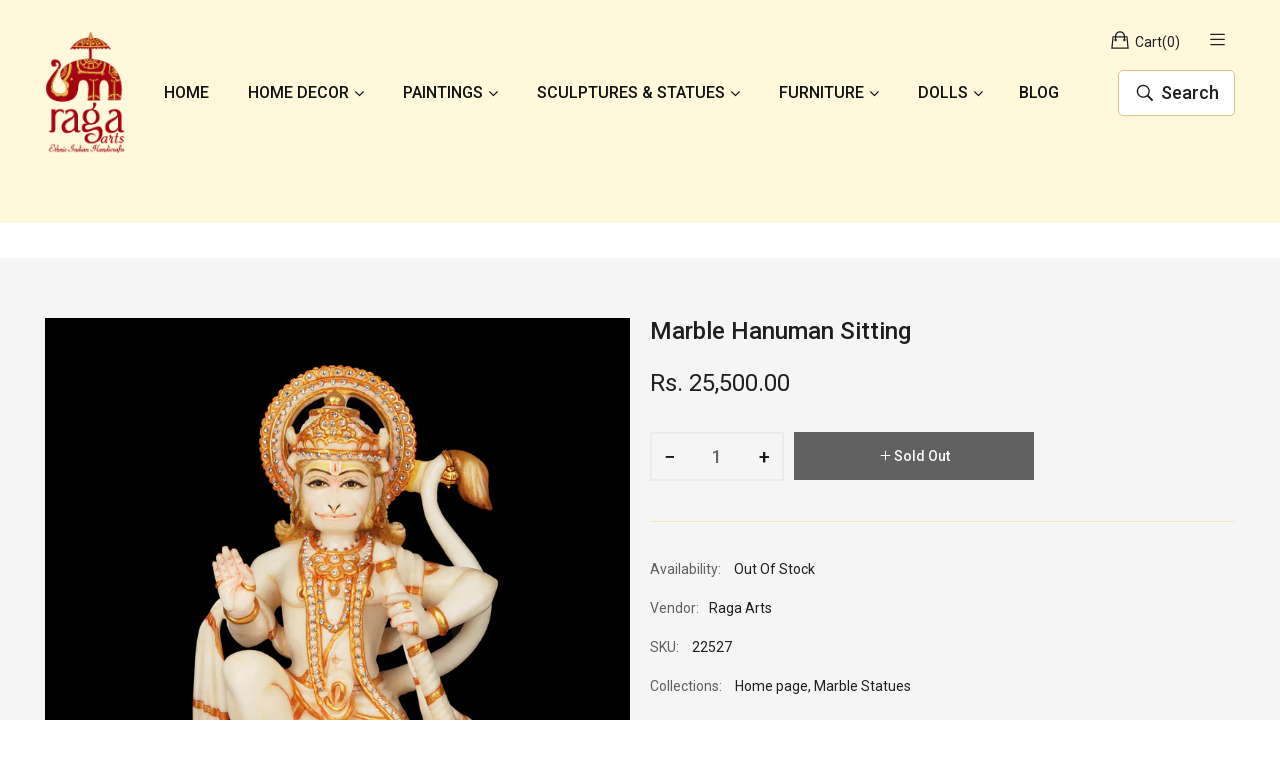

--- FILE ---
content_type: text/html; charset=utf-8
request_url: https://www.ragaarts.com/products/marble-hanuman-sitting
body_size: 25761
content:
<!doctype html>
<!--[if IE 9]> <html class="ie9 no-js" lang="en"> <![endif]-->
<!--[if (gt IE 9)|!(IE)]><!--> <html class="no-js" lang="en"> <!--<![endif]-->
<head>
    <meta charset="utf-8">
    <meta http-equiv="X-UA-Compatible" content="IE=edge">
    <meta name="viewport" content="width=device-width,initial-scale=1">
    <meta name="theme-color" content="#a7242c">
    <link rel="canonical" href="https://www.ragaarts.com/products/marble-hanuman-sitting">
    
        <link rel="shortcut icon" href="//www.ragaarts.com/cdn/shop/files/Fav_32x32.png?v=1662535025" type="image/png">
        <!-- iPad icons -->
        <link rel="apple-touch-icon-precomposed" href="//www.ragaarts.com/cdn/shop/files/Fav_48x48.png?v=1662535025" type="image/png">
        <link rel="nokia-touch-icon" href="//www.ragaarts.com/cdn/shop/files/Fav_48x48.png?v=1662535025" type="image/png">
    
    
    <title>
        Marble Hanuman Sitting
        
        
        &ndash; Ragaarts
    </title>
    
        <meta name="description" content="Shop wide range of marble Sitting Hanuman at best price. Wide range of Divine God/Goddess Gifts, Hanuman Wooden idols, Brass Hanuman Statues, Wooden Murti at Best Price. Get 10% Offers &amp; Discounts ✓100% Purchase Protection ✓Secure Payment &amp; Much more. Whatsapp -099014 46156.">
    
    <!-- /snippets/social-meta-tags.liquid -->
<meta property="og:site_name" content="Ragaarts">
<meta property="og:url" content="https://www.ragaarts.com/products/marble-hanuman-sitting">
<meta property="og:title" content="Marble Hanuman Sitting">
<meta property="og:type" content="product">
<meta property="og:description" content="Shop wide range of marble Sitting Hanuman at best price. Wide range of Divine God/Goddess Gifts, Hanuman Wooden idols, Brass Hanuman Statues, Wooden Murti at Best Price. Get 10% Offers &amp; Discounts ✓100% Purchase Protection ✓Secure Payment &amp; Much more. Whatsapp -099014 46156."><meta property="og:price:amount" content="25,500.00">
  	<meta property="og:price:currency" content="INR"><meta property="og:image" content="http://www.ragaarts.com/cdn/shop/products/186-1_1024x1024.jpg?v=1596877895"><meta property="og:image" content="http://www.ragaarts.com/cdn/shop/products/186-2_1024x1024.jpg?v=1596877904"><meta property="og:image" content="http://www.ragaarts.com/cdn/shop/products/186-3_1024x1024.jpg?v=1596877915">
<meta property="og:image:secure_url" content="https://www.ragaarts.com/cdn/shop/products/186-1_1024x1024.jpg?v=1596877895"><meta property="og:image:secure_url" content="https://www.ragaarts.com/cdn/shop/products/186-2_1024x1024.jpg?v=1596877904"><meta property="og:image:secure_url" content="https://www.ragaarts.com/cdn/shop/products/186-3_1024x1024.jpg?v=1596877915">
<meta name="twitter:site" content="@">
<meta name="twitter:card" content="summary_large_image">
<meta name="twitter:title" content="Marble Hanuman Sitting">
<meta name="twitter:description" content="Shop wide range of marble Sitting Hanuman at best price. Wide range of Divine God/Goddess Gifts, Hanuman Wooden idols, Brass Hanuman Statues, Wooden Murti at Best Price. Get 10% Offers &amp; Discounts ✓100% Purchase Protection ✓Secure Payment &amp; Much more. Whatsapp -099014 46156.">

    
<style data-shopify>

  :root {
    --vela-color-primary:            #a7242c;
    --vela-color-secondary:          #b72932;
    --vela-border-color:             #f1e8c2;
    --vela-body-bg:                  #ffffff;
    
    --vela-text-color-primary:       #606060;
    --vela-text-color-secondary:     #201f1f;
    --vela-text-color-banner:        #c3c3c3;
    
    --vela-border-main:              1px solid var(--vela-border-color);
    --vela-gutter-width:             20px;
    
    --vela-font-family:              Roboto;
    --vela-font-family-secondary:    Roboto;
    --vela-font-family-tertiary:     Roboto;
    --vela-font-icon:                "FontAwesome";
    
    --vela-topbar-bgcolor:           #f5f5f5;
    --vela-topbar-textcolor:         #666666;
    
    --vela-header-bgcolor:           #ffffff;
    --vela-header-textcolor:         #201f1f;
    --vela-footer-bgcolor:           #232323;
    --vela-footer-titlecolor:        #ffffff;
    --vela-footer-textcolor:         #6c6c6c;
    
    --vela-breadcrumb-bgcolor:           #f5f5f5;
    --vela-breadcrumb-linkcolor:         #c3c3c3;
    --vela-breadcrumb-textcolor:         #201f1f;
    --vela-breadcrumb-headingcolor:         #201f1f;
    
    --vela-font-size:                14px;
    --vela-heading-color:		  var(--vela-text-color-secondary);

    --newslettermodal:  url(//www.ragaarts.com/cdn/shop/t/13/assets/newslettermodal.png?v=139240221732415983441667558869);
    --icon_loading: url(//www.ragaarts.com/cdn/shop/t/13/assets/loading.gif?v=47373580461733618591667558869);
    --icon_close: url(//www.ragaarts.com/cdn/shop/t/13/assets/velaClose.png?v=121253005341505273761667558869);
    
        --button_one_txtcolor: #201f1f;
        --button_one_bgcolor : rgba(0,0,0,0);
        --button_one_bordercolor: #201f1f;
        --button_one_bgcolor_hover: #b72932;
        --button_one_bordercolor_hover : #b72932;
        --button_one_txtcolor_hover: #ffffff;

       
        --btnpro_txtcolor: #969696;
        --btnpro_bgcolor: #ffffff;
        --btnpro_bordercolor: #ffffff;
        --btnpro_bgcolor_hover: #b72932;
        --btnpro_bordercolor_hover: #b72932;
        --btnpro_txtcolor_hover: #ffffff;


        --addtocart_txtcolor: #ffffff;
        --addtocart_bgcolor: #111111;
        --addtocart_bordercolor: #111111;
        --addtocart_txtcolor_hover: #ffffff;
        --addtocart_bgcolor_hover: #b72932;
        --addtocart_bordercolor_hover: #b72932;


        --velamenu-bgcolor:              #ffffff;
        --velamenu-linkcolor:            #a3a3a3;
        --velamenu-linkcolor-hover:      #323232;
        --velamenu-fontsize:             16px;
        --velasubmenu-bgcolor:           #ffffff;
        --velasubmenu-linkcolor:         #a3a3a3;
        --velasubmenu-linkcolor-hover:   #323232;
        --velasubmenu-fontsize:          14px;

</style>

    <link href="//www.ragaarts.com/cdn/shop/t/13/assets/vela-fonts.css?v=17976138120137672081725537826" rel="stylesheet" type="text/css" media="all" />
<link href="//www.ragaarts.com/cdn/shop/t/13/assets/plugin.css?v=180580606563927132261667558869" rel="stylesheet" type="text/css" media="all" />
<link href="//www.ragaarts.com/cdn/shop/t/13/assets/vela-site.css?v=9554103030480013781725537827" rel="stylesheet" type="text/css" media="all" />
<link href="//www.ragaarts.com/cdn/shop/t/13/assets/custom.css?v=44475827915843650841768911866" rel="stylesheet" type="text/css" media="all" />
    <script src="//www.ragaarts.com/cdn/shop/t/13/assets/jquery-3.5.0.min.js?v=1809603447665040241667558869" type="text/javascript"></script>
<script>
    window.money = 'Rs. {{amount}}';
    window.money_format = 'Rs. {{amount}}';
    window.currency = 'INR';
    window.shop_money_format = "Rs. {{amount}}";
    window.shop_money_with_currency_format = "Rs. {{amount}}";
    window.loading_url = "//www.ragaarts.com/cdn/shop/t/13/assets/loading.gif?v=47373580461733618591667558869";
    window.file_url = "//www.ragaarts.com/cdn/shop/files/?v=2626";
    window.asset_url = "//www.ragaarts.com/cdn/shop/t/13/assets/?v=2626";
    window.ajaxcart_type = 'drawer';
    window.newsletter_success = "Thank you for your subscription";
    window.cart_empty = "Your cart is currently empty.";
    window.swatch_enable = true;
    window.swatch_show_unvailable = true;
    window.sidebar_multichoise = true;
    window.float_header = true;
    window.review = true;
    window.currencies = false;
    window.countdown_format = "<ul class='list-unstyle list-inline'><li><span class='number'>%D</span><span>Days</span></li><li><span class='number'>%H</span><span>Hours</span></li><li><span class='number'>%M</span><span>Mins</span></li><li><span class='number'>%S</span><span>Secs</span></li></ul>";
    window.vela = window.vela || {};
    vela.strings = {
        add_to_cart: "Add to Cart",
        sold_out: "Sold Out",
        vendor: "Vendor",
        sku: "SKU",
        availability: "Availability",
        available: "In stock",
        unavailable: "Out Of Stock"
    };
</script>
    <script>window.performance && window.performance.mark && window.performance.mark('shopify.content_for_header.start');</script><meta name="facebook-domain-verification" content="dvtb5l9u7zxgg27kpfq7hyxwvqyhb4">
<meta name="facebook-domain-verification" content="bp2t0cd5yywyh2ylrbcjx41i0ct7js">
<meta name="google-site-verification" content="z3_1xBd7vVwVvTE0pPtDOLGbG_oK-8RTahUnB_SNjx8">
<meta id="shopify-digital-wallet" name="shopify-digital-wallet" content="/26926250/digital_wallets/dialog">
<meta id="in-context-paypal-metadata" data-shop-id="26926250" data-venmo-supported="false" data-environment="production" data-locale="en_US" data-paypal-v4="true" data-currency="INR">
<link rel="alternate" type="application/json+oembed" href="https://www.ragaarts.com/products/marble-hanuman-sitting.oembed">
<script async="async" src="/checkouts/internal/preloads.js?locale=en-IN"></script>
<script id="shopify-features" type="application/json">{"accessToken":"428bf96c6bc2b5801f0c9e597a24e59d","betas":["rich-media-storefront-analytics"],"domain":"www.ragaarts.com","predictiveSearch":true,"shopId":26926250,"locale":"en"}</script>
<script>var Shopify = Shopify || {};
Shopify.shop = "ragaarts.myshopify.com";
Shopify.locale = "en";
Shopify.currency = {"active":"INR","rate":"1.0"};
Shopify.country = "IN";
Shopify.theme = {"name":"Copy of Raaga Arts - Customized","id":126399316012,"schema_name":"Vela Framework","schema_version":"v2.0.0","theme_store_id":null,"role":"main"};
Shopify.theme.handle = "null";
Shopify.theme.style = {"id":null,"handle":null};
Shopify.cdnHost = "www.ragaarts.com/cdn";
Shopify.routes = Shopify.routes || {};
Shopify.routes.root = "/";</script>
<script type="module">!function(o){(o.Shopify=o.Shopify||{}).modules=!0}(window);</script>
<script>!function(o){function n(){var o=[];function n(){o.push(Array.prototype.slice.apply(arguments))}return n.q=o,n}var t=o.Shopify=o.Shopify||{};t.loadFeatures=n(),t.autoloadFeatures=n()}(window);</script>
<script id="shop-js-analytics" type="application/json">{"pageType":"product"}</script>
<script defer="defer" async type="module" src="//www.ragaarts.com/cdn/shopifycloud/shop-js/modules/v2/client.init-shop-cart-sync_BT-GjEfc.en.esm.js"></script>
<script defer="defer" async type="module" src="//www.ragaarts.com/cdn/shopifycloud/shop-js/modules/v2/chunk.common_D58fp_Oc.esm.js"></script>
<script defer="defer" async type="module" src="//www.ragaarts.com/cdn/shopifycloud/shop-js/modules/v2/chunk.modal_xMitdFEc.esm.js"></script>
<script type="module">
  await import("//www.ragaarts.com/cdn/shopifycloud/shop-js/modules/v2/client.init-shop-cart-sync_BT-GjEfc.en.esm.js");
await import("//www.ragaarts.com/cdn/shopifycloud/shop-js/modules/v2/chunk.common_D58fp_Oc.esm.js");
await import("//www.ragaarts.com/cdn/shopifycloud/shop-js/modules/v2/chunk.modal_xMitdFEc.esm.js");

  window.Shopify.SignInWithShop?.initShopCartSync?.({"fedCMEnabled":true,"windoidEnabled":true});

</script>
<script>(function() {
  var isLoaded = false;
  function asyncLoad() {
    if (isLoaded) return;
    isLoaded = true;
    var urls = ["https:\/\/cdn.s3.pop-convert.com\/pcjs.production.min.js?unique_id=ragaarts.myshopify.com\u0026shop=ragaarts.myshopify.com","https:\/\/script.pop-convert.com\/new-micro\/production.pc.min.js?unique_id=ragaarts.myshopify.com\u0026shop=ragaarts.myshopify.com"];
    for (var i = 0; i < urls.length; i++) {
      var s = document.createElement('script');
      s.type = 'text/javascript';
      s.async = true;
      s.src = urls[i];
      var x = document.getElementsByTagName('script')[0];
      x.parentNode.insertBefore(s, x);
    }
  };
  if(window.attachEvent) {
    window.attachEvent('onload', asyncLoad);
  } else {
    window.addEventListener('load', asyncLoad, false);
  }
})();</script>
<script id="__st">var __st={"a":26926250,"offset":19800,"reqid":"105dac2c-d552-4979-bd15-1a3d191f9124-1769360178","pageurl":"www.ragaarts.com\/products\/marble-hanuman-sitting","u":"fddaa4f689af","p":"product","rtyp":"product","rid":1545353003052};</script>
<script>window.ShopifyPaypalV4VisibilityTracking = true;</script>
<script id="captcha-bootstrap">!function(){'use strict';const t='contact',e='account',n='new_comment',o=[[t,t],['blogs',n],['comments',n],[t,'customer']],c=[[e,'customer_login'],[e,'guest_login'],[e,'recover_customer_password'],[e,'create_customer']],r=t=>t.map((([t,e])=>`form[action*='/${t}']:not([data-nocaptcha='true']) input[name='form_type'][value='${e}']`)).join(','),a=t=>()=>t?[...document.querySelectorAll(t)].map((t=>t.form)):[];function s(){const t=[...o],e=r(t);return a(e)}const i='password',u='form_key',d=['recaptcha-v3-token','g-recaptcha-response','h-captcha-response',i],f=()=>{try{return window.sessionStorage}catch{return}},m='__shopify_v',_=t=>t.elements[u];function p(t,e,n=!1){try{const o=window.sessionStorage,c=JSON.parse(o.getItem(e)),{data:r}=function(t){const{data:e,action:n}=t;return t[m]||n?{data:e,action:n}:{data:t,action:n}}(c);for(const[e,n]of Object.entries(r))t.elements[e]&&(t.elements[e].value=n);n&&o.removeItem(e)}catch(o){console.error('form repopulation failed',{error:o})}}const l='form_type',E='cptcha';function T(t){t.dataset[E]=!0}const w=window,h=w.document,L='Shopify',v='ce_forms',y='captcha';let A=!1;((t,e)=>{const n=(g='f06e6c50-85a8-45c8-87d0-21a2b65856fe',I='https://cdn.shopify.com/shopifycloud/storefront-forms-hcaptcha/ce_storefront_forms_captcha_hcaptcha.v1.5.2.iife.js',D={infoText:'Protected by hCaptcha',privacyText:'Privacy',termsText:'Terms'},(t,e,n)=>{const o=w[L][v],c=o.bindForm;if(c)return c(t,g,e,D).then(n);var r;o.q.push([[t,g,e,D],n]),r=I,A||(h.body.append(Object.assign(h.createElement('script'),{id:'captcha-provider',async:!0,src:r})),A=!0)});var g,I,D;w[L]=w[L]||{},w[L][v]=w[L][v]||{},w[L][v].q=[],w[L][y]=w[L][y]||{},w[L][y].protect=function(t,e){n(t,void 0,e),T(t)},Object.freeze(w[L][y]),function(t,e,n,w,h,L){const[v,y,A,g]=function(t,e,n){const i=e?o:[],u=t?c:[],d=[...i,...u],f=r(d),m=r(i),_=r(d.filter((([t,e])=>n.includes(e))));return[a(f),a(m),a(_),s()]}(w,h,L),I=t=>{const e=t.target;return e instanceof HTMLFormElement?e:e&&e.form},D=t=>v().includes(t);t.addEventListener('submit',(t=>{const e=I(t);if(!e)return;const n=D(e)&&!e.dataset.hcaptchaBound&&!e.dataset.recaptchaBound,o=_(e),c=g().includes(e)&&(!o||!o.value);(n||c)&&t.preventDefault(),c&&!n&&(function(t){try{if(!f())return;!function(t){const e=f();if(!e)return;const n=_(t);if(!n)return;const o=n.value;o&&e.removeItem(o)}(t);const e=Array.from(Array(32),(()=>Math.random().toString(36)[2])).join('');!function(t,e){_(t)||t.append(Object.assign(document.createElement('input'),{type:'hidden',name:u})),t.elements[u].value=e}(t,e),function(t,e){const n=f();if(!n)return;const o=[...t.querySelectorAll(`input[type='${i}']`)].map((({name:t})=>t)),c=[...d,...o],r={};for(const[a,s]of new FormData(t).entries())c.includes(a)||(r[a]=s);n.setItem(e,JSON.stringify({[m]:1,action:t.action,data:r}))}(t,e)}catch(e){console.error('failed to persist form',e)}}(e),e.submit())}));const S=(t,e)=>{t&&!t.dataset[E]&&(n(t,e.some((e=>e===t))),T(t))};for(const o of['focusin','change'])t.addEventListener(o,(t=>{const e=I(t);D(e)&&S(e,y())}));const B=e.get('form_key'),M=e.get(l),P=B&&M;t.addEventListener('DOMContentLoaded',(()=>{const t=y();if(P)for(const e of t)e.elements[l].value===M&&p(e,B);[...new Set([...A(),...v().filter((t=>'true'===t.dataset.shopifyCaptcha))])].forEach((e=>S(e,t)))}))}(h,new URLSearchParams(w.location.search),n,t,e,['guest_login'])})(!0,!0)}();</script>
<script integrity="sha256-4kQ18oKyAcykRKYeNunJcIwy7WH5gtpwJnB7kiuLZ1E=" data-source-attribution="shopify.loadfeatures" defer="defer" src="//www.ragaarts.com/cdn/shopifycloud/storefront/assets/storefront/load_feature-a0a9edcb.js" crossorigin="anonymous"></script>
<script data-source-attribution="shopify.dynamic_checkout.dynamic.init">var Shopify=Shopify||{};Shopify.PaymentButton=Shopify.PaymentButton||{isStorefrontPortableWallets:!0,init:function(){window.Shopify.PaymentButton.init=function(){};var t=document.createElement("script");t.src="https://www.ragaarts.com/cdn/shopifycloud/portable-wallets/latest/portable-wallets.en.js",t.type="module",document.head.appendChild(t)}};
</script>
<script data-source-attribution="shopify.dynamic_checkout.buyer_consent">
  function portableWalletsHideBuyerConsent(e){var t=document.getElementById("shopify-buyer-consent"),n=document.getElementById("shopify-subscription-policy-button");t&&n&&(t.classList.add("hidden"),t.setAttribute("aria-hidden","true"),n.removeEventListener("click",e))}function portableWalletsShowBuyerConsent(e){var t=document.getElementById("shopify-buyer-consent"),n=document.getElementById("shopify-subscription-policy-button");t&&n&&(t.classList.remove("hidden"),t.removeAttribute("aria-hidden"),n.addEventListener("click",e))}window.Shopify?.PaymentButton&&(window.Shopify.PaymentButton.hideBuyerConsent=portableWalletsHideBuyerConsent,window.Shopify.PaymentButton.showBuyerConsent=portableWalletsShowBuyerConsent);
</script>
<script data-source-attribution="shopify.dynamic_checkout.cart.bootstrap">document.addEventListener("DOMContentLoaded",(function(){function t(){return document.querySelector("shopify-accelerated-checkout-cart, shopify-accelerated-checkout")}if(t())Shopify.PaymentButton.init();else{new MutationObserver((function(e,n){t()&&(Shopify.PaymentButton.init(),n.disconnect())})).observe(document.body,{childList:!0,subtree:!0})}}));
</script>

<script>window.performance && window.performance.mark && window.performance.mark('shopify.content_for_header.end');</script>
<link href="https://monorail-edge.shopifysvc.com" rel="dns-prefetch">
<script>(function(){if ("sendBeacon" in navigator && "performance" in window) {try {var session_token_from_headers = performance.getEntriesByType('navigation')[0].serverTiming.find(x => x.name == '_s').description;} catch {var session_token_from_headers = undefined;}var session_cookie_matches = document.cookie.match(/_shopify_s=([^;]*)/);var session_token_from_cookie = session_cookie_matches && session_cookie_matches.length === 2 ? session_cookie_matches[1] : "";var session_token = session_token_from_headers || session_token_from_cookie || "";function handle_abandonment_event(e) {var entries = performance.getEntries().filter(function(entry) {return /monorail-edge.shopifysvc.com/.test(entry.name);});if (!window.abandonment_tracked && entries.length === 0) {window.abandonment_tracked = true;var currentMs = Date.now();var navigation_start = performance.timing.navigationStart;var payload = {shop_id: 26926250,url: window.location.href,navigation_start,duration: currentMs - navigation_start,session_token,page_type: "product"};window.navigator.sendBeacon("https://monorail-edge.shopifysvc.com/v1/produce", JSON.stringify({schema_id: "online_store_buyer_site_abandonment/1.1",payload: payload,metadata: {event_created_at_ms: currentMs,event_sent_at_ms: currentMs}}));}}window.addEventListener('pagehide', handle_abandonment_event);}}());</script>
<script id="web-pixels-manager-setup">(function e(e,d,r,n,o){if(void 0===o&&(o={}),!Boolean(null===(a=null===(i=window.Shopify)||void 0===i?void 0:i.analytics)||void 0===a?void 0:a.replayQueue)){var i,a;window.Shopify=window.Shopify||{};var t=window.Shopify;t.analytics=t.analytics||{};var s=t.analytics;s.replayQueue=[],s.publish=function(e,d,r){return s.replayQueue.push([e,d,r]),!0};try{self.performance.mark("wpm:start")}catch(e){}var l=function(){var e={modern:/Edge?\/(1{2}[4-9]|1[2-9]\d|[2-9]\d{2}|\d{4,})\.\d+(\.\d+|)|Firefox\/(1{2}[4-9]|1[2-9]\d|[2-9]\d{2}|\d{4,})\.\d+(\.\d+|)|Chrom(ium|e)\/(9{2}|\d{3,})\.\d+(\.\d+|)|(Maci|X1{2}).+ Version\/(15\.\d+|(1[6-9]|[2-9]\d|\d{3,})\.\d+)([,.]\d+|)( \(\w+\)|)( Mobile\/\w+|) Safari\/|Chrome.+OPR\/(9{2}|\d{3,})\.\d+\.\d+|(CPU[ +]OS|iPhone[ +]OS|CPU[ +]iPhone|CPU IPhone OS|CPU iPad OS)[ +]+(15[._]\d+|(1[6-9]|[2-9]\d|\d{3,})[._]\d+)([._]\d+|)|Android:?[ /-](13[3-9]|1[4-9]\d|[2-9]\d{2}|\d{4,})(\.\d+|)(\.\d+|)|Android.+Firefox\/(13[5-9]|1[4-9]\d|[2-9]\d{2}|\d{4,})\.\d+(\.\d+|)|Android.+Chrom(ium|e)\/(13[3-9]|1[4-9]\d|[2-9]\d{2}|\d{4,})\.\d+(\.\d+|)|SamsungBrowser\/([2-9]\d|\d{3,})\.\d+/,legacy:/Edge?\/(1[6-9]|[2-9]\d|\d{3,})\.\d+(\.\d+|)|Firefox\/(5[4-9]|[6-9]\d|\d{3,})\.\d+(\.\d+|)|Chrom(ium|e)\/(5[1-9]|[6-9]\d|\d{3,})\.\d+(\.\d+|)([\d.]+$|.*Safari\/(?![\d.]+ Edge\/[\d.]+$))|(Maci|X1{2}).+ Version\/(10\.\d+|(1[1-9]|[2-9]\d|\d{3,})\.\d+)([,.]\d+|)( \(\w+\)|)( Mobile\/\w+|) Safari\/|Chrome.+OPR\/(3[89]|[4-9]\d|\d{3,})\.\d+\.\d+|(CPU[ +]OS|iPhone[ +]OS|CPU[ +]iPhone|CPU IPhone OS|CPU iPad OS)[ +]+(10[._]\d+|(1[1-9]|[2-9]\d|\d{3,})[._]\d+)([._]\d+|)|Android:?[ /-](13[3-9]|1[4-9]\d|[2-9]\d{2}|\d{4,})(\.\d+|)(\.\d+|)|Mobile Safari.+OPR\/([89]\d|\d{3,})\.\d+\.\d+|Android.+Firefox\/(13[5-9]|1[4-9]\d|[2-9]\d{2}|\d{4,})\.\d+(\.\d+|)|Android.+Chrom(ium|e)\/(13[3-9]|1[4-9]\d|[2-9]\d{2}|\d{4,})\.\d+(\.\d+|)|Android.+(UC? ?Browser|UCWEB|U3)[ /]?(15\.([5-9]|\d{2,})|(1[6-9]|[2-9]\d|\d{3,})\.\d+)\.\d+|SamsungBrowser\/(5\.\d+|([6-9]|\d{2,})\.\d+)|Android.+MQ{2}Browser\/(14(\.(9|\d{2,})|)|(1[5-9]|[2-9]\d|\d{3,})(\.\d+|))(\.\d+|)|K[Aa][Ii]OS\/(3\.\d+|([4-9]|\d{2,})\.\d+)(\.\d+|)/},d=e.modern,r=e.legacy,n=navigator.userAgent;return n.match(d)?"modern":n.match(r)?"legacy":"unknown"}(),u="modern"===l?"modern":"legacy",c=(null!=n?n:{modern:"",legacy:""})[u],f=function(e){return[e.baseUrl,"/wpm","/b",e.hashVersion,"modern"===e.buildTarget?"m":"l",".js"].join("")}({baseUrl:d,hashVersion:r,buildTarget:u}),m=function(e){var d=e.version,r=e.bundleTarget,n=e.surface,o=e.pageUrl,i=e.monorailEndpoint;return{emit:function(e){var a=e.status,t=e.errorMsg,s=(new Date).getTime(),l=JSON.stringify({metadata:{event_sent_at_ms:s},events:[{schema_id:"web_pixels_manager_load/3.1",payload:{version:d,bundle_target:r,page_url:o,status:a,surface:n,error_msg:t},metadata:{event_created_at_ms:s}}]});if(!i)return console&&console.warn&&console.warn("[Web Pixels Manager] No Monorail endpoint provided, skipping logging."),!1;try{return self.navigator.sendBeacon.bind(self.navigator)(i,l)}catch(e){}var u=new XMLHttpRequest;try{return u.open("POST",i,!0),u.setRequestHeader("Content-Type","text/plain"),u.send(l),!0}catch(e){return console&&console.warn&&console.warn("[Web Pixels Manager] Got an unhandled error while logging to Monorail."),!1}}}}({version:r,bundleTarget:l,surface:e.surface,pageUrl:self.location.href,monorailEndpoint:e.monorailEndpoint});try{o.browserTarget=l,function(e){var d=e.src,r=e.async,n=void 0===r||r,o=e.onload,i=e.onerror,a=e.sri,t=e.scriptDataAttributes,s=void 0===t?{}:t,l=document.createElement("script"),u=document.querySelector("head"),c=document.querySelector("body");if(l.async=n,l.src=d,a&&(l.integrity=a,l.crossOrigin="anonymous"),s)for(var f in s)if(Object.prototype.hasOwnProperty.call(s,f))try{l.dataset[f]=s[f]}catch(e){}if(o&&l.addEventListener("load",o),i&&l.addEventListener("error",i),u)u.appendChild(l);else{if(!c)throw new Error("Did not find a head or body element to append the script");c.appendChild(l)}}({src:f,async:!0,onload:function(){if(!function(){var e,d;return Boolean(null===(d=null===(e=window.Shopify)||void 0===e?void 0:e.analytics)||void 0===d?void 0:d.initialized)}()){var d=window.webPixelsManager.init(e)||void 0;if(d){var r=window.Shopify.analytics;r.replayQueue.forEach((function(e){var r=e[0],n=e[1],o=e[2];d.publishCustomEvent(r,n,o)})),r.replayQueue=[],r.publish=d.publishCustomEvent,r.visitor=d.visitor,r.initialized=!0}}},onerror:function(){return m.emit({status:"failed",errorMsg:"".concat(f," has failed to load")})},sri:function(e){var d=/^sha384-[A-Za-z0-9+/=]+$/;return"string"==typeof e&&d.test(e)}(c)?c:"",scriptDataAttributes:o}),m.emit({status:"loading"})}catch(e){m.emit({status:"failed",errorMsg:(null==e?void 0:e.message)||"Unknown error"})}}})({shopId: 26926250,storefrontBaseUrl: "https://www.ragaarts.com",extensionsBaseUrl: "https://extensions.shopifycdn.com/cdn/shopifycloud/web-pixels-manager",monorailEndpoint: "https://monorail-edge.shopifysvc.com/unstable/produce_batch",surface: "storefront-renderer",enabledBetaFlags: ["2dca8a86"],webPixelsConfigList: [{"id":"202375212","configuration":"{\"pixel_id\":\"248065033374255\",\"pixel_type\":\"facebook_pixel\",\"metaapp_system_user_token\":\"-\"}","eventPayloadVersion":"v1","runtimeContext":"OPEN","scriptVersion":"ca16bc87fe92b6042fbaa3acc2fbdaa6","type":"APP","apiClientId":2329312,"privacyPurposes":["ANALYTICS","MARKETING","SALE_OF_DATA"],"dataSharingAdjustments":{"protectedCustomerApprovalScopes":["read_customer_address","read_customer_email","read_customer_name","read_customer_personal_data","read_customer_phone"]}},{"id":"56262700","eventPayloadVersion":"v1","runtimeContext":"LAX","scriptVersion":"1","type":"CUSTOM","privacyPurposes":["MARKETING"],"name":"Meta pixel (migrated)"},{"id":"70189100","eventPayloadVersion":"v1","runtimeContext":"LAX","scriptVersion":"1","type":"CUSTOM","privacyPurposes":["ANALYTICS"],"name":"Google Analytics tag (migrated)"},{"id":"shopify-app-pixel","configuration":"{}","eventPayloadVersion":"v1","runtimeContext":"STRICT","scriptVersion":"0450","apiClientId":"shopify-pixel","type":"APP","privacyPurposes":["ANALYTICS","MARKETING"]},{"id":"shopify-custom-pixel","eventPayloadVersion":"v1","runtimeContext":"LAX","scriptVersion":"0450","apiClientId":"shopify-pixel","type":"CUSTOM","privacyPurposes":["ANALYTICS","MARKETING"]}],isMerchantRequest: false,initData: {"shop":{"name":"Ragaarts","paymentSettings":{"currencyCode":"INR"},"myshopifyDomain":"ragaarts.myshopify.com","countryCode":"IN","storefrontUrl":"https:\/\/www.ragaarts.com"},"customer":null,"cart":null,"checkout":null,"productVariants":[{"price":{"amount":25500.0,"currencyCode":"INR"},"product":{"title":"Marble Hanuman Sitting","vendor":"Raga Arts","id":"1545353003052","untranslatedTitle":"Marble Hanuman Sitting","url":"\/products\/marble-hanuman-sitting","type":"Marble Statues"},"id":"13189335777324","image":{"src":"\/\/www.ragaarts.com\/cdn\/shop\/products\/186-1.jpg?v=1596877895"},"sku":"22527","title":"Default Title","untranslatedTitle":"Default Title"}],"purchasingCompany":null},},"https://www.ragaarts.com/cdn","fcfee988w5aeb613cpc8e4bc33m6693e112",{"modern":"","legacy":""},{"shopId":"26926250","storefrontBaseUrl":"https:\/\/www.ragaarts.com","extensionBaseUrl":"https:\/\/extensions.shopifycdn.com\/cdn\/shopifycloud\/web-pixels-manager","surface":"storefront-renderer","enabledBetaFlags":"[\"2dca8a86\"]","isMerchantRequest":"false","hashVersion":"fcfee988w5aeb613cpc8e4bc33m6693e112","publish":"custom","events":"[[\"page_viewed\",{}],[\"product_viewed\",{\"productVariant\":{\"price\":{\"amount\":25500.0,\"currencyCode\":\"INR\"},\"product\":{\"title\":\"Marble Hanuman Sitting\",\"vendor\":\"Raga Arts\",\"id\":\"1545353003052\",\"untranslatedTitle\":\"Marble Hanuman Sitting\",\"url\":\"\/products\/marble-hanuman-sitting\",\"type\":\"Marble Statues\"},\"id\":\"13189335777324\",\"image\":{\"src\":\"\/\/www.ragaarts.com\/cdn\/shop\/products\/186-1.jpg?v=1596877895\"},\"sku\":\"22527\",\"title\":\"Default Title\",\"untranslatedTitle\":\"Default Title\"}}]]"});</script><script>
  window.ShopifyAnalytics = window.ShopifyAnalytics || {};
  window.ShopifyAnalytics.meta = window.ShopifyAnalytics.meta || {};
  window.ShopifyAnalytics.meta.currency = 'INR';
  var meta = {"product":{"id":1545353003052,"gid":"gid:\/\/shopify\/Product\/1545353003052","vendor":"Raga Arts","type":"Marble Statues","handle":"marble-hanuman-sitting","variants":[{"id":13189335777324,"price":2550000,"name":"Marble Hanuman Sitting","public_title":null,"sku":"22527"}],"remote":false},"page":{"pageType":"product","resourceType":"product","resourceId":1545353003052,"requestId":"105dac2c-d552-4979-bd15-1a3d191f9124-1769360178"}};
  for (var attr in meta) {
    window.ShopifyAnalytics.meta[attr] = meta[attr];
  }
</script>
<script class="analytics">
  (function () {
    var customDocumentWrite = function(content) {
      var jquery = null;

      if (window.jQuery) {
        jquery = window.jQuery;
      } else if (window.Checkout && window.Checkout.$) {
        jquery = window.Checkout.$;
      }

      if (jquery) {
        jquery('body').append(content);
      }
    };

    var hasLoggedConversion = function(token) {
      if (token) {
        return document.cookie.indexOf('loggedConversion=' + token) !== -1;
      }
      return false;
    }

    var setCookieIfConversion = function(token) {
      if (token) {
        var twoMonthsFromNow = new Date(Date.now());
        twoMonthsFromNow.setMonth(twoMonthsFromNow.getMonth() + 2);

        document.cookie = 'loggedConversion=' + token + '; expires=' + twoMonthsFromNow;
      }
    }

    var trekkie = window.ShopifyAnalytics.lib = window.trekkie = window.trekkie || [];
    if (trekkie.integrations) {
      return;
    }
    trekkie.methods = [
      'identify',
      'page',
      'ready',
      'track',
      'trackForm',
      'trackLink'
    ];
    trekkie.factory = function(method) {
      return function() {
        var args = Array.prototype.slice.call(arguments);
        args.unshift(method);
        trekkie.push(args);
        return trekkie;
      };
    };
    for (var i = 0; i < trekkie.methods.length; i++) {
      var key = trekkie.methods[i];
      trekkie[key] = trekkie.factory(key);
    }
    trekkie.load = function(config) {
      trekkie.config = config || {};
      trekkie.config.initialDocumentCookie = document.cookie;
      var first = document.getElementsByTagName('script')[0];
      var script = document.createElement('script');
      script.type = 'text/javascript';
      script.onerror = function(e) {
        var scriptFallback = document.createElement('script');
        scriptFallback.type = 'text/javascript';
        scriptFallback.onerror = function(error) {
                var Monorail = {
      produce: function produce(monorailDomain, schemaId, payload) {
        var currentMs = new Date().getTime();
        var event = {
          schema_id: schemaId,
          payload: payload,
          metadata: {
            event_created_at_ms: currentMs,
            event_sent_at_ms: currentMs
          }
        };
        return Monorail.sendRequest("https://" + monorailDomain + "/v1/produce", JSON.stringify(event));
      },
      sendRequest: function sendRequest(endpointUrl, payload) {
        // Try the sendBeacon API
        if (window && window.navigator && typeof window.navigator.sendBeacon === 'function' && typeof window.Blob === 'function' && !Monorail.isIos12()) {
          var blobData = new window.Blob([payload], {
            type: 'text/plain'
          });

          if (window.navigator.sendBeacon(endpointUrl, blobData)) {
            return true;
          } // sendBeacon was not successful

        } // XHR beacon

        var xhr = new XMLHttpRequest();

        try {
          xhr.open('POST', endpointUrl);
          xhr.setRequestHeader('Content-Type', 'text/plain');
          xhr.send(payload);
        } catch (e) {
          console.log(e);
        }

        return false;
      },
      isIos12: function isIos12() {
        return window.navigator.userAgent.lastIndexOf('iPhone; CPU iPhone OS 12_') !== -1 || window.navigator.userAgent.lastIndexOf('iPad; CPU OS 12_') !== -1;
      }
    };
    Monorail.produce('monorail-edge.shopifysvc.com',
      'trekkie_storefront_load_errors/1.1',
      {shop_id: 26926250,
      theme_id: 126399316012,
      app_name: "storefront",
      context_url: window.location.href,
      source_url: "//www.ragaarts.com/cdn/s/trekkie.storefront.8d95595f799fbf7e1d32231b9a28fd43b70c67d3.min.js"});

        };
        scriptFallback.async = true;
        scriptFallback.src = '//www.ragaarts.com/cdn/s/trekkie.storefront.8d95595f799fbf7e1d32231b9a28fd43b70c67d3.min.js';
        first.parentNode.insertBefore(scriptFallback, first);
      };
      script.async = true;
      script.src = '//www.ragaarts.com/cdn/s/trekkie.storefront.8d95595f799fbf7e1d32231b9a28fd43b70c67d3.min.js';
      first.parentNode.insertBefore(script, first);
    };
    trekkie.load(
      {"Trekkie":{"appName":"storefront","development":false,"defaultAttributes":{"shopId":26926250,"isMerchantRequest":null,"themeId":126399316012,"themeCityHash":"6077812082499938709","contentLanguage":"en","currency":"INR","eventMetadataId":"d62c32c6-5fa8-408a-9edf-e798cf74c833"},"isServerSideCookieWritingEnabled":true,"monorailRegion":"shop_domain","enabledBetaFlags":["65f19447"]},"Session Attribution":{},"S2S":{"facebookCapiEnabled":false,"source":"trekkie-storefront-renderer","apiClientId":580111}}
    );

    var loaded = false;
    trekkie.ready(function() {
      if (loaded) return;
      loaded = true;

      window.ShopifyAnalytics.lib = window.trekkie;

      var originalDocumentWrite = document.write;
      document.write = customDocumentWrite;
      try { window.ShopifyAnalytics.merchantGoogleAnalytics.call(this); } catch(error) {};
      document.write = originalDocumentWrite;

      window.ShopifyAnalytics.lib.page(null,{"pageType":"product","resourceType":"product","resourceId":1545353003052,"requestId":"105dac2c-d552-4979-bd15-1a3d191f9124-1769360178","shopifyEmitted":true});

      var match = window.location.pathname.match(/checkouts\/(.+)\/(thank_you|post_purchase)/)
      var token = match? match[1]: undefined;
      if (!hasLoggedConversion(token)) {
        setCookieIfConversion(token);
        window.ShopifyAnalytics.lib.track("Viewed Product",{"currency":"INR","variantId":13189335777324,"productId":1545353003052,"productGid":"gid:\/\/shopify\/Product\/1545353003052","name":"Marble Hanuman Sitting","price":"25500.00","sku":"22527","brand":"Raga Arts","variant":null,"category":"Marble Statues","nonInteraction":true,"remote":false},undefined,undefined,{"shopifyEmitted":true});
      window.ShopifyAnalytics.lib.track("monorail:\/\/trekkie_storefront_viewed_product\/1.1",{"currency":"INR","variantId":13189335777324,"productId":1545353003052,"productGid":"gid:\/\/shopify\/Product\/1545353003052","name":"Marble Hanuman Sitting","price":"25500.00","sku":"22527","brand":"Raga Arts","variant":null,"category":"Marble Statues","nonInteraction":true,"remote":false,"referer":"https:\/\/www.ragaarts.com\/products\/marble-hanuman-sitting"});
      }
    });


        var eventsListenerScript = document.createElement('script');
        eventsListenerScript.async = true;
        eventsListenerScript.src = "//www.ragaarts.com/cdn/shopifycloud/storefront/assets/shop_events_listener-3da45d37.js";
        document.getElementsByTagName('head')[0].appendChild(eventsListenerScript);

})();</script>
  <script>
  if (!window.ga || (window.ga && typeof window.ga !== 'function')) {
    window.ga = function ga() {
      (window.ga.q = window.ga.q || []).push(arguments);
      if (window.Shopify && window.Shopify.analytics && typeof window.Shopify.analytics.publish === 'function') {
        window.Shopify.analytics.publish("ga_stub_called", {}, {sendTo: "google_osp_migration"});
      }
      console.error("Shopify's Google Analytics stub called with:", Array.from(arguments), "\nSee https://help.shopify.com/manual/promoting-marketing/pixels/pixel-migration#google for more information.");
    };
    if (window.Shopify && window.Shopify.analytics && typeof window.Shopify.analytics.publish === 'function') {
      window.Shopify.analytics.publish("ga_stub_initialized", {}, {sendTo: "google_osp_migration"});
    }
  }
</script>
<script
  defer
  src="https://www.ragaarts.com/cdn/shopifycloud/perf-kit/shopify-perf-kit-3.0.4.min.js"
  data-application="storefront-renderer"
  data-shop-id="26926250"
  data-render-region="gcp-us-east1"
  data-page-type="product"
  data-theme-instance-id="126399316012"
  data-theme-name="Vela Framework"
  data-theme-version="v2.0.0"
  data-monorail-region="shop_domain"
  data-resource-timing-sampling-rate="10"
  data-shs="true"
  data-shs-beacon="true"
  data-shs-export-with-fetch="true"
  data-shs-logs-sample-rate="1"
  data-shs-beacon-endpoint="https://www.ragaarts.com/api/collect"
></script>
</head><body id="marble-hanuman-sitting" class="template-product  velaFloatHeader bodyPreLoading">
    <div id="cartDrawer" class="drawer drawerRight">
		<div class="drawerClose">
            <span class="jsDrawerClose"></span>
        </div>
	    <div class="drawerCartTitle">
	        <span>Shopping cart</span>
	    </div>
	    <div id="cartContainer"></div>
	</div>
    <div id="pageContainer" class="isMoved">
        <div id="shopify-section-vela-header" class="shopify-section">
<header id="velaHeader" class="velaHeader">
    <section class="headerWrap">
      	<div class="action_header_container">
      		<div class="container">
              <div class="rowFlex">
                <div class="velaHeaderLeft  flexAlignCenter col-xs-5 col-sm-6 col-md-10 d-flex">
                </div>
              	<div class="velaHeaderRight col-xs-7 col-sm-6 col-md-2"> 
                  <div class="header_action_inside">
                  	<div class="velaCartTop"><a href="/cart" class="jsDrawerOpenRight d-flex">
			<i class="icons"><svg version="1.1" xmlns="http://www.w3.org/2000/svg" xmlns:xlink="http://www.w3.org/1999/xlink" x="0px" y="0px" viewBox="0 0 512 512" style="enable-background:new 0 0 512 512;" xml:space="preserve"><path d="M448,160h-64v-4.5C384,87,329,32,260.5,32h-8C184,32,128,87,128,155.5v4.5H64L32,480h448L448,160z M160,155.5c0-50.7,41.8-91.5,92.5-91.5h7.5h0.5c50.7,0,91.5,40.8,91.5,91.5v4.5H160V155.5z M67.8,448l24.9-256H128v36.3c-9.6,5.5-16,15.9-16,27.7c0,17.7,14.3,32,32,32s32-14.3,32-32c0-11.8-6.4-22.2-16-27.7V192h192v36.3c-9.6,5.5-16,15.9-16,27.7c0,17.7,14.3,32,32,32s32-14.3,32-32c0-11.8-6.4-22.2-16-27.7V192h35.4l24.9,256H67.8z"/></svg></i>
			<span class="cartitle hidden-xs"> Cart</span>
			(<span id="CartCount"> 0 </span>)
		</a></div>
<a class="velaIonTopLinks collapsed" data-toggle="collapse" href="#velaTopLinks">
                            <i class="icons"><svg xmlns="http://www.w3.org/2000/svg" xmlns:xlink="http://www.w3.org/1999/xlink" aria-hidden="true" focusable="false"  style="-ms-transform: rotate(360deg); -webkit-transform: rotate(360deg); transform: rotate(360deg);" preserveAspectRatio="xMidYMid meet" viewBox="0 0 1024 896"><path d="M27 130q-4-4-7-9t-4-10.5T15 98q0-19 12-31t31-12h913q19 0 31 12t12 31t-12 31.5t-31 12.5H58q-19 0-31-12zm975 285q12 12 12 31t-12 31t-31 12H58q-19 0-31-12q-2-2-4-5t-3.5-6t-2.5-6t-1.5-6.5t-.5-7.5q0-19 12-31t31-12h913q19 0 31 12zm0 347q12 12 12 31t-12 31.5t-31 12.5H58q-19 0-31-12q-2-2-3.5-4.5l-3-5l-2.5-5l-2-5.5l-1-5.5V793q0-19 12-31t31-12h913q18 0 31 12z"/></svg></i>
                        </a>
                        <div id="velaTopLinks" class="groupLink collapse">
                            






   <div  class="velaTopLinks">
      <ul  class="list-unstyled">
         
            <li><a href="/account/register" id="customer_register_link">Register</a></li>
            <li><a href="/account/login" id="customer_login_link">Login</a></li>
         
      </ul>
   </div>

                            
                            
                        </div></div>
                </div> 
              </div>
          	</div>
      	</div>
      
        <div class="velaHeaderMain headerMenu">
            <div class="container">
                <div class="headerContent rowFlex flexAlignCenter rowFlexMargin">
                    <div class="velaHeaderLeft  flexAlignCenter col-xs-5 col-sm-6 col-md-1 d-flex">
                        <div class="menuBtnMobile pull-left hidden-md hidden-lg">
                            <div id="btnMenuMobile" class="btnMenuMobile">
                                <span class="iconMenu"></span>
                                <span class="iconMenu"></span>
                                <span class="iconMenu"></span>
                                <span class="iconMenu"></span>
                            </div>
                        </div><div class="velaLogo" itemscope itemtype="http://schema.org/Organization"><a href="/" itemprop="url" class="velaLogoLink" style="width: 91px;"><span class="text-hide">Ragaarts</span>
                                
<div class="p-relative">
    <div class="product-card__image" style="padding-top:152.74725274725273%;">
        <img class="product-card__img lazyload imgFlyCart "
           
            data-src="//www.ragaarts.com/cdn/shop/files/raaga-arts-logo_{width}x.png?v=1622031673"
            data-widths="[360,540,720,900,1080,1296,1728,1944,2808,4320]"
            data-aspectratio="0.6546762589928058"
            data-ratio="0.6546762589928058"
            data-sizes="auto"
            alt=""
            
        />
    </div>
    <div class="placeholder-background placeholder-background--animation" data-image-placeholder></div>
</div>


</a></div></div>
                    <div class="velaHeaderCenter p-static col-md-10 hidden-xs hidden-sm"><section id="velaMegamenu" class="velaMegamenu">
        <nav class="menuContainer">
            <ul class="nav hidden-xs hidden-sm"><li class="">
                                <a href="/" title="">
                                    <span>Home</span></a>
                            </li>
                            <li class="hasMenuDropdown">
                                <a href="/collections/home-decor-accessories" title="Home Decor">
                                    <span>Home Decor</span>
                                </a>
                                <ul class="menuDropdown"><li class="">
                                                <a href="/collections/all" title=""><span>EPNS</span></a>
                                            </li><li class="">
                                                <a href="/collections/copper-brass-tableware" title=""><span>Copper & Brass Tableware</span></a>
                                            </li><li class="">
                                                <a href="/collections/wooden-key-hangers" title=""><span>Wooden Keychains & Hangers</span></a>
                                            </li><li class="">
                                                <a href="/collections/dhokra-wall-hangings" title=""><span>Dhokra Wall Hangings</span></a>
                                            </li><li class="">
                                                <a href="/collections/clocks" title=""><span>Clocks</span></a>
                                            </li><li class="">
                                                <a href="/collections/wind-chimes" title=""><span>Wind chimes</span></a>
                                            </li><li class="">
                                                <a href="/collections/wooden-brackets" title=""><span>Wooden Brackets</span></a>
                                            </li><li class="">
                                                <a href="/collections/wooden-carving-frames-1" title=""><span>Wooden Carving Frames</span></a>
                                            </li><li class="">
                                                <a href="/collections/artifacts" title=""><span>Artifacts</span></a>
                                            </li></ul>
                            </li>
                            <li class="hasMenuDropdown">
                                <a href="/collections/paintings" title="Paintings">
                                    <span>Paintings</span>
                                </a>
                                <ul class="menuDropdown"><li class="">
                                                <a href="/collections/tanjore-paintings" title=""><span>Tanjore Paintings</span></a>
                                            </li><li class="">
                                                <a href="/collections/silk-paintings" title=""><span>Silk Paintings</span></a>
                                            </li><li class="">
                                                <a href="/collections/madhubani-paintings" title=""><span>Madhubani Paintings</span></a>
                                            </li><li class="">
                                                <a href="/collections/marble-paintings" title=""><span>Marble Paintings</span></a>
                                            </li><li class="">
                                                <a href="/collections/wooden-paintings" title=""><span>Wooden Paintings</span></a>
                                            </li><li class="">
                                                <a href="/collections/dhokra-warli-painting" title=""><span>Dhokra-Warli Painting</span></a>
                                            </li></ul>
                            </li>
                            <li class="hasMenuDropdown">
                                <a href="/collections/statues" title="Sculptures & Statues">
                                    <span>Sculptures & Statues</span>
                                </a>
                                <ul class="menuDropdown"><li class="">
                                                <a href="/collections/brass-statues" title=""><span>Brass Statues</span></a>
                                            </li><li class="">
                                                <a href="/collections/statues" title=""><span>Bronze Statues</span></a>
                                            </li><li class="">
                                                <a href="/collections/bastar-statues" title=""><span>Bastar Statues</span></a>
                                            </li><li class="">
                                                <a href="/collections/enamel-statues" title=""><span>Enamel Statues</span></a>
                                            </li><li class="">
                                                <a href="/collections/marble-statues" title=""><span>Marble Statues</span></a>
                                            </li><li class="">
                                                <a href="/collections/poly-resin-statues" title=""><span>Poly Resin Statues</span></a>
                                            </li><li class="">
                                                <a href="/collections/wooden-statues" title=""><span>Wooden Statues</span></a>
                                            </li><li class="">
                                                <a href="/collections/metal-paint-iron-statues" title=""><span>Metal Paint iron Statues</span></a>
                                            </li><li class="">
                                                <a href="/collections/diya" title=""><span>DIYAS</span></a>
                                            </li></ul>
                            </li>
                            <li class="hasMenuDropdown">
                                <a href="/collections/furniture" title="Furniture">
                                    <span>Furniture</span>
                                </a>
                                <ul class="menuDropdown"><li class="">
                                                <a href="/collections/pooja-mantapas" title=""><span>Pooja Mantapa's</span></a>
                                            </li><li class="">
                                                <a href="/collections/home-furniture" title=""><span>Home Furniture</span></a>
                                            </li><li class="">
                                                <a href="/collections/swing-swing-planks" title=""><span>Swing & Swing Planks</span></a>
                                            </li><li class="">
                                                <a href="/collections/mirrors" title=""><span>Mirrors</span></a>
                                            </li></ul>
                            </li>
                            <li class="hasMenuDropdown">
                                <a href="/collections/dolls" title="DOLLS">
                                    <span>DOLLS</span>
                                </a>
                                <ul class="menuDropdown"><li class="">
                                                <a href="/collections/golu-dolls" title=""><span>Paper Mache</span></a>
                                            </li><li class="">
                                                <a href="/collections/clay-dolls" title=""><span>Clay Artifacts</span></a>
                                            </li><li class="">
                                                <a href="/collections/kondapally-toys" title=""><span> KONDPALLY TOYS </span></a>
                                            </li><li class="">
                                                <a href="/collections/cloth-dolls" title=""><span>CLOTH DOLLS</span></a>
                                            </li><li class="">
                                                <a href="/collections/rubber-cloth" title=""><span>RUBBER & CLOTH </span></a>
                                            </li></ul>
                            </li><li class="">
                                <a href="https://www.ragaarts.com/blogs/news" title="">
                                    <span>Blog</span></a>
                            </li></ul>
        </nav>
    </section></div>
                    <div class="velaHeaderRight col-xs-7 col-sm-6 col-md-1"> 
                        <a class="velaSearchIcon" href="#velaSearchTop" data-toggle="collapse" title="Search">
                            <span class="icons">
                                <svg version="1.1" xmlns="http://www.w3.org/2000/svg" xmlns:xlink="http://www.w3.org/1999/xlink" x="0px" y="0px" viewBox="0 0 512 512"  xml:space="preserve"><path d="M344.5,298c15-23.6,23.8-51.6,23.8-81.7c0-84.1-68.1-152.3-152.1-152.3C132.1,64,64,132.2,64,216.3c0,84.1,68.1,152.3,152.1,152.3c30.5,0,58.9-9,82.7-24.4l6.9-4.8L414.3,448l33.7-34.3L339.5,305.1L344.5,298z M301.4,131.2c22.7,22.7,35.2,52.9,35.2,85c0,32.1-12.5,62.3-35.2,85c-22.7,22.7-52.9,35.2-85,35.2c-32.1,0-62.3-12.5-85-35.2c-22.7-22.7-35.2-52.9-35.2-85c0-32.1,12.5-62.3,35.2-85c22.7-22.7,52.9-35.2,85-35.2C248.5,96,278.7,108.5,301.4,131.2z"/></svg>
                            </span>
                            <span>Search</span>
                        </a>  
                        
                    </div>
                    

<div id="velaSearchTop" class="collapse">
	<div class="container text-center">
	    <a class="btnClose" href="#velaSearchTop" data-toggle="collapse"><i class="ion ion-android-close"></i></a>
		<h3 class="title">Search</h3>
	    <form id="velaSearchbox" class="formSearch" action="/search" method="get">
	        <input type="hidden" name="type" value="product">
	        <input class="velaSearch form-control" type="search" name="q" value="" placeholder="Enter keywords to search..." autocomplete="off" />
	        <button id="velaSearchButton" class="btnVelaSearch" type="submit" >
				<span class="icons">
					<svg version="1.1" xmlns="http://www.w3.org/2000/svg" xmlns:xlink="http://www.w3.org/1999/xlink" x="0px" y="0px" viewBox="0 0 512 512" style="enable-background:new 0 0 512 512;" xml:space="preserve"><path d="M344.5,298c15-23.6,23.8-51.6,23.8-81.7c0-84.1-68.1-152.3-152.1-152.3C132.1,64,64,132.2,64,216.3c0,84.1,68.1,152.3,152.1,152.3c30.5,0,58.9-9,82.7-24.4l6.9-4.8L414.3,448l33.7-34.3L339.5,305.1L344.5,298z M301.4,131.2c22.7,22.7,35.2,52.9,35.2,85c0,32.1-12.5,62.3-35.2,85c-22.7,22.7-52.9,35.2-85,35.2c-32.1,0-62.3-12.5-85-35.2c-22.7-22.7-35.2-52.9-35.2-85c0-32.1,12.5-62.3,35.2-85c22.7-22.7,52.9-35.2,85-35.2C248.5,96,278.7,108.5,301.4,131.2z"/></svg>
				</span>
	            <span class="btnSearchText">Search</span>
	        </button>
	    </form>
	</div>
</div> 
                </div>
            </div>
        </div>  
    </section>
</header><div id="velaMenuMobile" class="menuMobileContainer hidden-md hidden-lg">
    <div class="menuMobileWrapper">
        <div class="memoHeader">
            <span>Menu Mobile</span>
            <div class="btnMenuClose">&nbsp;</div>
        </div>
        <ul class="nav memoNav"><li class="">
                        <a href="/" title="">Home</a>
                    </li><li class="hasMemoDropdown">
                        <a class="collapsed" href="#/collections/home-decor-accessories" title="" data-toggle="collapse" data-target="#memoDropdown12">Home Decor</a>
                        <span class="memoBtnDropdown collapsed" data-toggle="collapse" data-target="#memoDropdown12"><i class="fa fa-angle-down"></i></span>
                        <ul id="memoDropdown12" class="memoDropdown collapse"><li class="">
                                        <a href="/collections/all" title="">EPNS</a>
                                    </li><li class="">
                                        <a href="/collections/copper-brass-tableware" title="">Copper & Brass Tableware</a>
                                    </li><li class="">
                                        <a href="/collections/wooden-key-hangers" title="">Wooden Keychains & Hangers</a>
                                    </li><li class="">
                                        <a href="/collections/dhokra-wall-hangings" title="">Dhokra Wall Hangings</a>
                                    </li><li class="">
                                        <a href="/collections/clocks" title="">Clocks</a>
                                    </li><li class="">
                                        <a href="/collections/wind-chimes" title="">Wind chimes</a>
                                    </li><li class="">
                                        <a href="/collections/wooden-brackets" title="">Wooden Brackets</a>
                                    </li><li class="">
                                        <a href="/collections/wooden-carving-frames-1" title="">Wooden Carving Frames</a>
                                    </li><li class="">
                                        <a href="/collections/artifacts" title="">Artifacts</a>
                                    </li></ul>
                    </li><li class="hasMemoDropdown">
                        <a class="collapsed" href="#/collections/paintings" title="" data-toggle="collapse" data-target="#memoDropdown13">Paintings</a>
                        <span class="memoBtnDropdown collapsed" data-toggle="collapse" data-target="#memoDropdown13"><i class="fa fa-angle-down"></i></span>
                        <ul id="memoDropdown13" class="memoDropdown collapse"><li class="">
                                        <a href="/collections/tanjore-paintings" title="">Tanjore Paintings</a>
                                    </li><li class="">
                                        <a href="/collections/silk-paintings" title="">Silk Paintings</a>
                                    </li><li class="">
                                        <a href="/collections/madhubani-paintings" title="">Madhubani Paintings</a>
                                    </li><li class="">
                                        <a href="/collections/marble-paintings" title="">Marble Paintings</a>
                                    </li><li class="">
                                        <a href="/collections/wooden-paintings" title="">Wooden Paintings</a>
                                    </li><li class="">
                                        <a href="/collections/dhokra-warli-painting" title="">Dhokra-Warli Painting</a>
                                    </li></ul>
                    </li><li class="hasMemoDropdown">
                        <a class="collapsed" href="#/collections/statues" title="" data-toggle="collapse" data-target="#memoDropdown14">Sculptures & Statues</a>
                        <span class="memoBtnDropdown collapsed" data-toggle="collapse" data-target="#memoDropdown14"><i class="fa fa-angle-down"></i></span>
                        <ul id="memoDropdown14" class="memoDropdown collapse"><li class="">
                                        <a href="/collections/brass-statues" title="">Brass Statues</a>
                                    </li><li class="">
                                        <a href="/collections/statues" title="">Bronze Statues</a>
                                    </li><li class="">
                                        <a href="/collections/bastar-statues" title="">Bastar Statues</a>
                                    </li><li class="">
                                        <a href="/collections/enamel-statues" title="">Enamel Statues</a>
                                    </li><li class="">
                                        <a href="/collections/marble-statues" title="">Marble Statues</a>
                                    </li><li class="">
                                        <a href="/collections/poly-resin-statues" title="">Poly Resin Statues</a>
                                    </li><li class="">
                                        <a href="/collections/wooden-statues" title="">Wooden Statues</a>
                                    </li><li class="">
                                        <a href="/collections/metal-paint-iron-statues" title="">Metal Paint iron Statues</a>
                                    </li><li class="">
                                        <a href="/collections/diya" title="">DIYAS</a>
                                    </li></ul>
                    </li><li class="hasMemoDropdown">
                        <a class="collapsed" href="#/collections/furniture" title="" data-toggle="collapse" data-target="#memoDropdown15">Furniture</a>
                        <span class="memoBtnDropdown collapsed" data-toggle="collapse" data-target="#memoDropdown15"><i class="fa fa-angle-down"></i></span>
                        <ul id="memoDropdown15" class="memoDropdown collapse"><li class="">
                                        <a href="/collections/pooja-mantapas" title="">Pooja Mantapa's</a>
                                    </li><li class="">
                                        <a href="/collections/home-furniture" title="">Home Furniture</a>
                                    </li><li class="">
                                        <a href="/collections/swing-swing-planks" title="">Swing & Swing Planks</a>
                                    </li><li class="">
                                        <a href="/collections/mirrors" title="">Mirrors</a>
                                    </li></ul>
                    </li><li class="hasMemoDropdown">
                        <a class="collapsed" href="#/collections/dolls" title="" data-toggle="collapse" data-target="#memoDropdown16">DOLLS</a>
                        <span class="memoBtnDropdown collapsed" data-toggle="collapse" data-target="#memoDropdown16"><i class="fa fa-angle-down"></i></span>
                        <ul id="memoDropdown16" class="memoDropdown collapse"><li class="">
                                        <a href="/collections/golu-dolls" title="">Paper Mache</a>
                                    </li><li class="">
                                        <a href="/collections/clay-dolls" title="">Clay Artifacts</a>
                                    </li><li class="">
                                        <a href="/collections/kondapally-toys" title=""> KONDPALLY TOYS </a>
                                    </li><li class="">
                                        <a href="/collections/cloth-dolls" title="">CLOTH DOLLS</a>
                                    </li><li class="">
                                        <a href="/collections/rubber-cloth" title="">RUBBER & CLOTH </a>
                                    </li></ul>
                    </li><li class="">
                        <a href="https://www.ragaarts.com/blogs/news" title="">Blog</a>
                    </li></ul>
    </div>
</div>
<div class="menuMobileOverlay hidden-md hidden-lg"></div>
</div>
        <div id="shopify-section-vela-breacrumb-image" class="shopify-section"><section class="velaBreadcrumbs hasBackgroundImage floaHeader"><div class="velaBreadcrumbsInner"><div class="velaBreadcrumbImage"><img  alt="Ragaarts" class="default_bread" src="//www.ragaarts.com/cdn/shop/files/collection-banner.png?v=1622232877" />
                  
                  				<img  alt="Ragaarts" class="bread_image homedecor_product" src="//www.ragaarts.com/cdn/shop/files/HomeDecor_021eb512-3c80-4418-8a7b-b9b4e5521cdc.jpg?v=1624338272" />
                  				<img  alt="Ragaarts" class="bread_image paintings_product" src="//www.ragaarts.com/cdn/shop/files/Paintings_6186c684-a96a-4a95-9833-a4c81378e28c.jpg?v=1624338292" />
                  				<img  alt="Ragaarts" class="bread_image sculptures_product" src="//www.ragaarts.com/cdn/shop/files/Sculptures-Statues_77f8cae3-685e-4902-8f41-433310664284.jpg?v=1624338307" />
                  				<img  alt="Ragaarts" class="bread_image furniture_product" src="//www.ragaarts.com/cdn/shop/files/Furniture_aa4f9205-f0ab-484b-858f-a6e49d8115ec.jpg?v=1624338321" />
                  				<img  alt="Ragaarts" class="bread_image dolls_product" src="//www.ragaarts.com/cdn/shop/files/Dolls_893fb327-d578-4681-a336-2737722ad5a1.jpg?v=1624338335" /></div><nav class="velaBreadcrumbWrap container">       
                <div class="velaBreadcrumbsInnerWrap"><h2 class="breadcrumbHeading breadcrumbHeadingProduct">Marble Hanuman Sitting</h2>
                    <ol class="breadcrumb" itemscope itemtype="http://schema.org/BreadcrumbList">
                        <li itemprop="itemListElement" itemscope itemtype="http://schema.org/ListItem">
                            <a href="/" title="Back to the frontpage" itemprop="item">
                                <span itemprop="name">Home</span>
                            </a>
                            <meta itemprop="position" content="1" />
                        </li><li itemprop="itemListElement" itemscope itemtype="http://schema.org/ListItem">
	                                    <a href="/collections/frontpage" title="Home page" itemprop="item">
	                                        <span itemprop="name">Home page</span>
	                                    </a>
	                                    <meta itemprop="position" content="2" />
	                                </li><li class="active" itemprop="itemListElement" itemscope itemtype="http://schema.org/ListItem">
                                <span itemprop="name">Marble Hanuman Sitting</span>
                                        <meta itemprop="position" content="3" />
                                    
</li></ol>
                </div>
            </nav>
        </div>
  	
  		<div class="custom_breadcrumb">
          	<div class="container"><h2 class="breadcrumbHeading breadcrumbHeadingProduct">Marble Hanuman Sitting</h2>                    
          		</div>
  		</div></section>
</div>
        <main class="mainContent" role="main">
            
<section id="pageContent">
    <div id="shopify-section-vela-template-product" class="shopify-section">
<div class="pageCollectionInner detail_style1">
        <div class="productBox">
            <div class="proBoxPrimary" id="ProductSection-vela-template-product" data-section-id="vela-template-product" data-section-type="product"><div class="boxProduct hasbg " style="background-color: #f5f5f5">
                        <div class="container">
                            <div class="row mb30">
                                <div class="proBoxImage col-xs-12 col-md-6 col-lg-6 mb30">
                                    

    <div id="proFeaturedImage" class="proFeaturedImage "><div id="groupMedia" style=" display: none"  data-product-single-media-group>
                
                
                
                
                
                
                
                
                
                
                
                </div>

        <div id="groupProImage" class="p-relative" >
            <img id="ProductPhotoImg"
                class="img-responsive"
                alt="Marble Hanuman Sitting"
                src="//www.ragaarts.com/cdn/shop/products/186-1_800x.jpg?v=1596877895"
                data-zoom-enable="true"
                data-zoom-image="//www.ragaarts.com/cdn/shop/products/186-1.jpg?v=1596877895"
                data-zoom-scroll="true"
                data-zoom-type="window"
                data-zoom-width="300"
                data-zoom-height="300"
                data-zoom-lens="100"
                data-lens-shape="square"
            /><button id="velaViewImage" class="btn hidden-xs hidden-sm">
                    <i class="icons">
                        <svg xmlns="http://www.w3.org/2000/svg" xmlns:xlink="http://www.w3.org/1999/xlink" aria-hidden="true" focusable="false" style="-ms-transform: rotate(360deg); -webkit-transform: rotate(360deg); transform: rotate(360deg);" preserveAspectRatio="xMidYMid meet" viewBox="0 0 1056 1024"><path d="M702 383l275-273l-1 155q0 9 7 16.5t16 7.5h17q10-1 16.5-6.5t7.5-14.5V37l-.5-.5l-.5-.5l2-12q0-10-6-16q-7-7-16-7l-12 1h-1L777 1q-5 0-9.5 2T760 8t-5 7.5t-2 9.5v16q1 11 9 17.5t18 6.5h151L657 338q-10 9-10 22.5t10 22.5q17 18 39 5q3-3 6-5zM355 641L80 914l1-155q0-9-7-16.5T58 735H40q-4 1-8.5 2.5t-8 4t-5 6.5t-2.5 8v231l.5.5l.5.5l-2 12q0 5 1.5 9t4.5 7q7 7 16 7l12-1h1l230 1q10 0 17-7t7-17v-16q-1-11-9-17.5t-18-6.5H126l274-273q5-5 7.5-10.5t2.5-12t-2.5-12.5t-7.5-10q-6-6-14-8.5t-16.5 0T355 641zm685 346V756q-1-9-7.5-14.5T1016 735h-17q-9 0-16 7t-7 17l1 155l-275-273q-6-6-14.5-8.5t-16.5 0t-14 8.5q-10 9-10 22.5t10 22.5l274 273H780q-7 0-12.5 2.5T758 970t-5 13v16q0 7 3.5 12.5t8.5 8.5t12 3l229-1h1l12 1q9 0 16-7q6-6 6-16l-2-12h1v-1zM126 65h151q10 0 18-6.5t9-17.5V25q0-10-7-17t-17-7L50 2h-1L37 1q-9 0-16 7q-3 3-4.5 7T15 24l2 12h-.5l-.5 1v231q1 9 7.5 14.5T40 289h18q6 0 11.5-3.5t8.5-9t3-11.5l-1-155l275 273q9 10 22.5 10t23-9.5t9.5-23t-10-22.5z"/></svg>
                    </i>
                </button></div>
    </div><div id="productThumbs" class="proThumbnails thumbnails-wrapper">
            <div class="owl-thumblist">
                <div class="owl-carousel product-single__thumbnails product-single__thumbnails-vela-template-product" data-item = "5" data-vertical = "false" ><div class="thumbItem product-single__thumbnails-item">
                                <a  href="//www.ragaarts.com/cdn/shop/products/186-1.jpg?v=1596877895" 
                                    class="product-single__thumbnail product-single__thumbnail--vela-template-product active-thumb" 
                                    data-thumbnail-id="vela-template-product-9084771139628"
                                    data-imageid="9084771139628" 
                                    data-stype="image"
                                    data-image="//www.ragaarts.com/cdn/shop/products/186-1_800x.jpg?v=1596877895" 
                                    data-zoom-image="//www.ragaarts.com/cdn/shop/products/186-1.jpg?v=1596877895">
                                        <img class="img-responsive" src="//www.ragaarts.com/cdn/shop/products/186-1_150x.jpg?v=1596877895" alt="Marble Hanuman Sitting"></a>
                            </div><div class="thumbItem product-single__thumbnails-item">
                                <a  href="//www.ragaarts.com/cdn/shop/products/186-2.jpg?v=1596877904" 
                                    class="product-single__thumbnail product-single__thumbnail--vela-template-product " 
                                    data-thumbnail-id="vela-template-product-9084771532844"
                                    data-imageid="9084771532844" 
                                    data-stype="image"
                                    data-image="//www.ragaarts.com/cdn/shop/products/186-2_800x.jpg?v=1596877904" 
                                    data-zoom-image="//www.ragaarts.com/cdn/shop/products/186-2.jpg?v=1596877904">
                                        <img class="img-responsive" src="//www.ragaarts.com/cdn/shop/products/186-2_150x.jpg?v=1596877904" alt="Marble Hanuman Sitting"></a>
                            </div><div class="thumbItem product-single__thumbnails-item">
                                <a  href="//www.ragaarts.com/cdn/shop/products/186-3.jpg?v=1596877915" 
                                    class="product-single__thumbnail product-single__thumbnail--vela-template-product " 
                                    data-thumbnail-id="vela-template-product-9084771794988"
                                    data-imageid="9084771794988" 
                                    data-stype="image"
                                    data-image="//www.ragaarts.com/cdn/shop/products/186-3_800x.jpg?v=1596877915" 
                                    data-zoom-image="//www.ragaarts.com/cdn/shop/products/186-3.jpg?v=1596877915">
                                        <img class="img-responsive" src="//www.ragaarts.com/cdn/shop/products/186-3_150x.jpg?v=1596877915" alt="Marble Hanuman Sitting"></a>
                            </div><div class="thumbItem product-single__thumbnails-item">
                                <a  href="//www.ragaarts.com/cdn/shop/products/186-4.jpg?v=1596877926" 
                                    class="product-single__thumbnail product-single__thumbnail--vela-template-product " 
                                    data-thumbnail-id="vela-template-product-9084772646956"
                                    data-imageid="9084772646956" 
                                    data-stype="image"
                                    data-image="//www.ragaarts.com/cdn/shop/products/186-4_800x.jpg?v=1596877926" 
                                    data-zoom-image="//www.ragaarts.com/cdn/shop/products/186-4.jpg?v=1596877926">
                                        <img class="img-responsive" src="//www.ragaarts.com/cdn/shop/products/186-4_150x.jpg?v=1596877926" alt="Marble Hanuman Sitting"></a>
                            </div></div>
            </div>
        </div>
                                </div>
                                <div class="col-xs-12 col-md-6 col-lg-6 col-xl-6 mb30">
                                    <div class="proBoxInfo">
                                        
<h1>Marble Hanuman Sitting</h1><div class="proReviews">
        <span class="shopify-product-reviews-badge" data-id="1545353003052"></span>
    </div><div class="proPrice rowFlex flexAlignCenter">
    <span id="ProductPrice" class="priceProduct ">
        Rs. 25,500.00
    </span></div><div class="wrapper"><form method="post" action="/cart/add" id="oldID" accept-charset="UTF-8" class="formAddToCart" enctype="multipart/form-data"><input type="hidden" name="form_type" value="product" /><input type="hidden" name="utf8" value="✓" /><div class="proVariants">
            <select name="id" id="productSelect">
                <option disabled="disabled">
                            Default Title - Sold Out
                        </option>
            </select>
                        



<style rel="stylesheet" type="text/css" >
              	.proVariants .selector-wrapper:nth-child(1){display: none;}
            </style>
    
        <div class="js-swatch swatch clearfix" data-option-index="0">
            <div class="header">Title: <span class="js-swatch-display text">&nbsp;</span></div>
<div data-value="Default Title" class="swatch-element default-title soldout"><input class="swatchItem" id="swatch-0-default-title" type="radio" name="option-0" value="Default Title" checked disabled /><label for="swatch-0-default-title">
                                Default Title
                                <img class="crossed-out" alt="" src="//www.ragaarts.com/cdn/shop/t/13/assets/soldout.png?v=169392025580765019841667558869" />
                            </label></div>
        </div>
    

                    </div>
        <div class="velaGroup clearfix mb20">
            

 <div id="velaSizeGuide" style="display: none;">
    <div  class="velaSizeGuide">
        
    </div>
</div>
            <div class="proQuantity">
                <!-- <label for="Quantity" class="qtySelector">Quantity:</label> -->
                <input type="number" id="Quantity" name="quantity" value="1" min="1" class="qtySelector">
            </div>
            <button type="submit" name="add" id="AddToCart" class="btn btnAddToCart">
                <i class="icons"><svg version="1.1" xmlns="http://www.w3.org/2000/svg" xmlns:xlink="http://www.w3.org/1999/xlink" x="0px" y="0px" viewBox="0 0 512 512" enable-background="new 0 0 512 512" xml:space="preserve"><g><g><path d="M416,277.333H277.333V416h-42.666V277.333H96v-42.666h138.667V96h42.666v138.667H416V277.333z"/></g></g></svg></i>
                <span id="AddToCartText">Add to Cart</span>
            </button>
        </div>
    <input type="hidden" name="product-id" value="1545353003052" /><input type="hidden" name="section-id" value="vela-template-product" /></form>
    <div class="groupAtribuild clearfix"><p class="proAttr productAvailability outstock"><label>Availability:</label>Out Of Stock</p><p class="proAttr productVendor"><label>Vendor:</label>Raga Arts</p>
            <p class="proAttr productSKU"><label>SKU:</label>22527</p>
        <div class="proAttr proPageCategories"><label class="cateTitle" >Collections:</label><a href="/collections/frontpage" title="Home page">Home page</a>,<a href="/collections/marble-statues" title="Marble Statues">Marble Statues</a>
            </div></div>
	<div class="velaProductSharing"><div class="velaProductSharingTittle">Share:</div><ul class="socialSharing list-unstyled">
	        
	            <li>
	                <a class="btnSharing btnTwitter" href="javascript:void(0);" data-social="twitter">
	                    <i class="fa fa-twitter"></i><span> Tweet</span>
	                </a>
	            </li>
	        
	        
	            <li>
	                <a class="btnSharing btnFacebook" href="javascript:void(0);" data-social="facebook">
	                    <i class="fa fa-facebook"></i><span> Facebook</span>
	                </a>
	            </li>
	        
	        
	            <li>
					<a class="btnSharing btnPinterest" href="javascript:void((function()%7Bvar%20e=document.createElement('script');e.setAttribute('type','text/javascript');e.setAttribute('charset','UTF-8');e.setAttribute('src','http://assets.pinterest.com/js/pinmarklet.js?r='+Math.random()*99999999);document.body.appendChild(e)%7D)());">
						<i class="fa fa-pinterest-p"></i><span> Pinterest</span>
					</a>
	            </li>
	        
	    </ul>
	</div>
	<script type="text/javascript">
		$(document).ready(function(){
	        $('.btnSharing').on('click', function(){
	            type = $(this).attr('data-social');
	            if (type.length)
	            {
	                switch(type)
	                {
	                    case "twitter":
	                        window.open("https://twitter.com/intent/tweet?text=Marble%20Hanuman%20Sitting https://www.ragaarts.com/products/marble-hanuman-sitting", "sharertwt", "toolbar=0,status=0,width=640,height=445");
	                        break;
	                    case "facebook":
	                        window.open("https://www.facebook.com/sharer/sharer.php?u=https://www.ragaarts.com/products/marble-hanuman-sitting&p[images][0]=", "sharer", "toolbar=0,status=0,width=660,height=445");
	                        break;
	                }
	            }
	        });
	    });
	</script>
</div>
                                    </div>
                                </div>
                            </div>
                        </div>
                    </div>
                    <div class="mbGutter">
                        <div class="container">
                            <section class="proDetailInfo"><div class="proTabHeading">
            <ul class="nav velaProductNavTabs nav-tabs"><li>
                        <a href="#proTabs1" data-toggle="tab">Description</a>
                    </li><li>
                        <a href="#proTabs2" data-toggle="tab">Shipping & Return</a>
                    </li><li>
                        <a href="#proTabs4" data-toggle="tab">Reviews</a>
                    </li></ul>
        </div>
        <div class="tab-content"><div class="tab-pane" id="proTabs1">
                    <div class="rte">Marble Hanuman Sitting<br><br>Material type : Marble<br><br>Suitable For : Pooja/Show piece<br><br>Item Dimension : Depth : 4 x Width : 8 x Height : 12 (Inches)<br><br>Actual weight - 5.340Kgs</div>
                </div><div class="tab-pane" id="proTabs2">
                    <div class="rte"><h4>Returns Policy</h4><p>You may return most new, unopened items within 30 days of delivery for a full refund. We'll also pay the return shipping costs if the return is a result of our error (you received an incorrect or defective item, etc.).</p><p>You should expect to receive your refund within four weeks of giving your package to the return shipper, however, in many cases you will receive a refund more quickly. This time period includes the transit time for us to receive your return from the shipper (5 to 10 business days), the time it takes us to process your return once we receive it (3 to 5 business days), and the time it takes your bank to process our refund request (5 to 10 business days).</p><p>If you need to return an item, simply login to your account, view the order using the 'Complete Orders' link under the My Account menu and click the Return Item(s) button. We'll notify you via e-mail of your refund once we've received and processed the returned item.</p><h4 class="mt-4">Shipping</h4><p>We can ship to virtually any address in the world. Note that there are restrictions on some products, and some products cannot be shipped to international destinations.</p><p>When you place an order, we will estimate shipping and delivery dates for you based on the availability of your items and the shipping options you choose. Depending on the shipping provider you choose, shipping date estimates may appear on the shipping quotes page.</p><p>Please also note that the shipping rates for many items we sell are weight-based. The weight of any such item can be found on its detail page. To reflect the policies of the shipping companies we use, all weights will be rounded up to the next full pound.</p></div>
                </div><div class="tab-pane" id="proTabs4"><div id="shopify-product-reviews" data-id="1545353003052"></div></div></div></section>
                        </div>
                    </div><div class="container">
                    <section class="proRelated mb30">
			<div id="relatedProducts" class="velaProducts"><div class="headingGroup pb20">
						<h3 class="velaTitle velaHomeTitle">
							<span>Maybe You Like</span>
						</h3>
						</div><div class="velaContent">
					<div class="proOwlCarousel owlCarouselPlay">
	                    <div class="owl-carousel" 
				data-nav="true" 
				data-autoplay="true"
	                        data-margin="30" 
	                        data-columnone="4" 
	                        data-columntwo="4" 
	                        data-columnthree="3" 
	                        data-columnfour="2" 
	                        data-columnfive="2">
	                        
								
									<div class="item">
										



<div class="velaProBlock grid " data-price="4,200.00">
    <div class="velaProBlockInner">
        <div class="proHImage d-flex flexJustifyCenter">
            <a class="proFeaturedImage" href="/products/brass-chowki-5">
                <div class="wrap ">
                    
                        
<div class="p-relative">
    <div class="product-card__image" style="padding-top:100.0%;">
        <img class="product-card__img lazyload imgFlyCart "
           
            data-src="//www.ragaarts.com/cdn/shop/files/30.1_0a6f128c-fc03-478b-907a-084c378fe45f_{width}x.jpg?v=1688464097"
            data-widths="[360,540,720,900,1080,1296,1728,1944,2808,4320]"
            data-aspectratio="1.0"
            data-ratio="1.0"
            data-sizes="auto"
            alt=""
            
        />
    </div>
    <div class="placeholder-background placeholder-background--animation" data-image-placeholder></div>
</div>


                    
                </div><div class="hidden-sm hidden-xs proSwatch proImageSecond">
                        


<div class="p-relative">
    <div class="product-card__image" style="padding-top:100.0%;">
        <img class="product-card__img lazyload imgFlyCart "
           
            data-src="//www.ragaarts.com/cdn/shop/files/30.2_8e95f8d1-ab25-47a1-a90e-afc0d4821f24_{width}x.jpg?v=1688464096"
            data-widths="[360,540,720,900,1080,1296,1728,1944,2808,4320]"
            data-aspectratio="1.0"
            data-ratio="1.0"
            data-sizes="auto"
            alt="Elegant Brass Chowki Stand for Idols and Pooja Room Decor"
            
        />
    </div>
    <div class="placeholder-background placeholder-background--animation" data-image-placeholder></div>
</div>


                                
                    </div></a>
            <div class="productLable"></div>
    <div class="productQuickView">
        <a class="btn btnProduct btnProductQuickview" href="#velaQuickView" data-handle="brass-chowki-5" title="Quick view">
            <span class="icons">
                <svg version="1.1" xmlns="http://www.w3.org/2000/svg" xmlns:xlink="http://www.w3.org/1999/xlink" x="0px" y="0px" viewBox="0 0 512 512" style="enable-background:new 0 0 512 512;" xml:space="preserve"><path d="M344.5,298c15-23.6,23.8-51.6,23.8-81.7c0-84.1-68.1-152.3-152.1-152.3C132.1,64,64,132.2,64,216.3c0,84.1,68.1,152.3,152.1,152.3c30.5,0,58.9-9,82.7-24.4l6.9-4.8L414.3,448l33.7-34.3L339.5,305.1L344.5,298z M301.4,131.2c22.7,22.7,35.2,52.9,35.2,85c0,32.1-12.5,62.3-35.2,85c-22.7,22.7-52.9,35.2-85,35.2c-32.1,0-62.3-12.5-85-35.2c-22.7-22.7-35.2-52.9-35.2-85c0-32.1,12.5-62.3,35.2-85c22.7-22.7,52.9-35.2,85-35.2C248.5,96,278.7,108.5,301.4,131.2z"/></svg>
            </span>
          	<span class="text">Quick view</span>
        </a>
    </div>

        </div>
        <div class="proContent"><h5 class="proName">
                <a href="/products/brass-chowki-5">Elegant Brass Chowki Stand for Idols and Pooja Room Decor</a>
            </h5><div class="proGroup">
                <div class="proPrice">
                    <div class="priceProduct ">Rs. 4,200.00</div>
                    
                </div>      
                
                <form action="/cart/add" method="post" enctype="multipart/form-data" class="formAddToCart">
                    <input type="hidden" name="id" value="41458826313772" />
                    
                        <button class="btn btnAddToCart disabled" type="submit" value="Submit" disabled>
                            <i class="icons">
                                <svg version="1.1" xmlns="http://www.w3.org/2000/svg" xmlns:xlink="http://www.w3.org/1999/xlink" x="0px" y="0px" viewBox="0 0 512 512" enable-background="new 0 0 512 512" xml:space="preserve"><g ><g><path d="M416,277.333H277.333V416h-42.666V277.333H96v-42.666h138.667V96h42.666v138.667H416V277.333z"/></g></g></svg>
                            </i>
                            <span>Sold Out</span>
                        </button>
                    
                </form>
            </div><div class="velaSwatchCus">
                    

                </div></div>
    </div>
</div>
									</div>
								
							
								
									<div class="item">
										



<div class="velaProBlock grid " data-price="9,540.00">
    <div class="velaProBlockInner">
        <div class="proHImage d-flex flexJustifyCenter">
            <a class="proFeaturedImage" href="/products/brass-ganesh-lamp">
                <div class="wrap ">
                    
                        
<div class="p-relative">
    <div class="product-card__image" style="padding-top:100.0%;">
        <img class="product-card__img lazyload imgFlyCart "
           
            data-src="//www.ragaarts.com/cdn/shop/files/17.1_e64e4c48-4f2e-44db-ad36-b27685deffeb_{width}x.jpg?v=1687420576"
            data-widths="[360,540,720,900,1080,1296,1728,1944,2808,4320]"
            data-aspectratio="1.0"
            data-ratio="1.0"
            data-sizes="auto"
            alt=""
            
        />
    </div>
    <div class="placeholder-background placeholder-background--animation" data-image-placeholder></div>
</div>


                    
                </div><div class="hidden-sm hidden-xs proSwatch proImageSecond">
                        


<div class="p-relative">
    <div class="product-card__image" style="padding-top:100.0%;">
        <img class="product-card__img lazyload imgFlyCart "
           
            data-src="//www.ragaarts.com/cdn/shop/files/17.2_ac7594d5-66b4-4a5d-b73f-5c87d6e62e47_{width}x.jpg?v=1687420575"
            data-widths="[360,540,720,900,1080,1296,1728,1944,2808,4320]"
            data-aspectratio="1.0"
            data-ratio="1.0"
            data-sizes="auto"
            alt="Brass Ganesh Lamp"
            
        />
    </div>
    <div class="placeholder-background placeholder-background--animation" data-image-placeholder></div>
</div>


                                
                    </div></a>
            <div class="productLable"></div>
    <div class="productQuickView">
        <a class="btn btnProduct btnProductQuickview" href="#velaQuickView" data-handle="brass-ganesh-lamp" title="Quick view">
            <span class="icons">
                <svg version="1.1" xmlns="http://www.w3.org/2000/svg" xmlns:xlink="http://www.w3.org/1999/xlink" x="0px" y="0px" viewBox="0 0 512 512" style="enable-background:new 0 0 512 512;" xml:space="preserve"><path d="M344.5,298c15-23.6,23.8-51.6,23.8-81.7c0-84.1-68.1-152.3-152.1-152.3C132.1,64,64,132.2,64,216.3c0,84.1,68.1,152.3,152.1,152.3c30.5,0,58.9-9,82.7-24.4l6.9-4.8L414.3,448l33.7-34.3L339.5,305.1L344.5,298z M301.4,131.2c22.7,22.7,35.2,52.9,35.2,85c0,32.1-12.5,62.3-35.2,85c-22.7,22.7-52.9,35.2-85,35.2c-32.1,0-62.3-12.5-85-35.2c-22.7-22.7-35.2-52.9-35.2-85c0-32.1,12.5-62.3,35.2-85c22.7-22.7,52.9-35.2,85-35.2C248.5,96,278.7,108.5,301.4,131.2z"/></svg>
            </span>
          	<span class="text">Quick view</span>
        </a>
    </div>

        </div>
        <div class="proContent"><h5 class="proName">
                <a href="/products/brass-ganesh-lamp">Brass Ganesh Lamp</a>
            </h5><div class="proGroup">
                <div class="proPrice">
                    <div class="priceProduct ">Rs. 9,540.00</div>
                    
                </div>      
                
                <form action="/cart/add" method="post" enctype="multipart/form-data" class="formAddToCart">
                    <input type="hidden" name="id" value="41404070527020" />
                    
                        <button class="btn btnAddToCart disabled" type="submit" value="Submit" disabled>
                            <i class="icons">
                                <svg version="1.1" xmlns="http://www.w3.org/2000/svg" xmlns:xlink="http://www.w3.org/1999/xlink" x="0px" y="0px" viewBox="0 0 512 512" enable-background="new 0 0 512 512" xml:space="preserve"><g ><g><path d="M416,277.333H277.333V416h-42.666V277.333H96v-42.666h138.667V96h42.666v138.667H416V277.333z"/></g></g></svg>
                            </i>
                            <span>Sold Out</span>
                        </button>
                    
                </form>
            </div><div class="velaSwatchCus">
                    

                </div></div>
    </div>
</div>
									</div>
								
							
								
									<div class="item">
										



<div class="velaProBlock grid " data-price="820.00">
    <div class="velaProBlockInner">
        <div class="proHImage d-flex flexJustifyCenter">
            <a class="proFeaturedImage" href="/products/ao-om-tea-light-holder">
                <div class="wrap ">
                    
                        
<div class="p-relative">
    <div class="product-card__image" style="padding-top:133.1945889698231%;">
        <img class="product-card__img lazyload imgFlyCart "
           
            data-src="//www.ragaarts.com/cdn/shop/files/O1_{width}x.jpg?v=1760788840"
            data-widths="[360,540,720,900,1080,1296,1728,1944,2808,4320]"
            data-aspectratio="0.75078125"
            data-ratio="0.75078125"
            data-sizes="auto"
            alt="Om Leaf Marble Tea Light Candle Holder"
            
        />
    </div>
    <div class="placeholder-background placeholder-background--animation" data-image-placeholder></div>
</div>


                    
                </div><div class="hidden-sm hidden-xs proSwatch proImageSecond">
                        


<div class="p-relative">
    <div class="product-card__image" style="padding-top:133.33333333333334%;">
        <img class="product-card__img lazyload imgFlyCart "
           
            data-src="//www.ragaarts.com/cdn/shop/files/O2_{width}x.jpg?v=1760788840"
            data-widths="[360,540,720,900,1080,1296,1728,1944,2808,4320]"
            data-aspectratio="0.75"
            data-ratio="0.75"
            data-sizes="auto"
            alt="Tea Light Holder for Spiritual Ambience"
            
        />
    </div>
    <div class="placeholder-background placeholder-background--animation" data-image-placeholder></div>
</div>


                                
                    </div></a>
            <div class="productLable"></div>
    <div class="productQuickView">
        <a class="btn btnProduct btnProductQuickview" href="#velaQuickView" data-handle="ao-om-tea-light-holder" title="Quick view">
            <span class="icons">
                <svg version="1.1" xmlns="http://www.w3.org/2000/svg" xmlns:xlink="http://www.w3.org/1999/xlink" x="0px" y="0px" viewBox="0 0 512 512" style="enable-background:new 0 0 512 512;" xml:space="preserve"><path d="M344.5,298c15-23.6,23.8-51.6,23.8-81.7c0-84.1-68.1-152.3-152.1-152.3C132.1,64,64,132.2,64,216.3c0,84.1,68.1,152.3,152.1,152.3c30.5,0,58.9-9,82.7-24.4l6.9-4.8L414.3,448l33.7-34.3L339.5,305.1L344.5,298z M301.4,131.2c22.7,22.7,35.2,52.9,35.2,85c0,32.1-12.5,62.3-35.2,85c-22.7,22.7-52.9,35.2-85,35.2c-32.1,0-62.3-12.5-85-35.2c-22.7-22.7-35.2-52.9-35.2-85c0-32.1,12.5-62.3,35.2-85c22.7-22.7,52.9-35.2,85-35.2C248.5,96,278.7,108.5,301.4,131.2z"/></svg>
            </span>
          	<span class="text">Quick view</span>
        </a>
    </div>

        </div>
        <div class="proContent"><h5 class="proName">
                <a href="/products/ao-om-tea-light-holder">Handcrafted Om Leaf Marble Tea Light Holder for Spiritual Ambience</a>
            </h5><div class="proGroup">
                <div class="proPrice">
                    <div class="priceProduct ">Rs. 820.00</div>
                    
                </div>      
                
                <form action="/cart/add" method="post" enctype="multipart/form-data" class="formAddToCart">
                    <input type="hidden" name="id" value="44868727832620" />
                    
                        
                            <button class="btn btnAddToCart" type="submit" value="Submit">
                                <i class="icons">
                                    <svg version="1.1" xmlns="http://www.w3.org/2000/svg" xmlns:xlink="http://www.w3.org/1999/xlink" x="0px" y="0px" viewBox="0 0 512 512" enable-background="new 0 0 512 512" xml:space="preserve"><g ><g><path d="M416,277.333H277.333V416h-42.666V277.333H96v-42.666h138.667V96h42.666v138.667H416V277.333z"/></g></g></svg>
                                </i>
                                <span>Add to Cart</span>
                            </button>
                        
                    
                </form>
            </div><div class="velaSwatchCus">
                    

                </div></div>
    </div>
</div>
									</div>
								
							
								
									<div class="item">
										



<div class="velaProBlock grid " data-price="820.00">
    <div class="velaProBlockInner">
        <div class="proHImage d-flex flexJustifyCenter">
            <a class="proFeaturedImage" href="/products/ao-krishna-tea-light-holder">
                <div class="wrap ">
                    
                        
<div class="p-relative">
    <div class="product-card__image" style="padding-top:132.50517598343686%;">
        <img class="product-card__img lazyload imgFlyCart "
           
            data-src="//www.ragaarts.com/cdn/shop/files/K1_{width}x.jpg?v=1760787518"
            data-widths="[360,540,720,900,1080,1296,1728,1944,2808,4320]"
            data-aspectratio="0.7546875"
            data-ratio="0.7546875"
            data-sizes="auto"
            alt="Krishna Design Tea Light Candle Holder"
            
        />
    </div>
    <div class="placeholder-background placeholder-background--animation" data-image-placeholder></div>
</div>


                    
                </div><div class="hidden-sm hidden-xs proSwatch proImageSecond">
                        


<div class="p-relative">
    <div class="product-card__image" style="padding-top:133.33333333333334%;">
        <img class="product-card__img lazyload imgFlyCart "
           
            data-src="//www.ragaarts.com/cdn/shop/files/K2_{width}x.jpg?v=1760787517"
            data-widths="[360,540,720,900,1080,1296,1728,1944,2808,4320]"
            data-aspectratio="0.75"
            data-ratio="0.75"
            data-sizes="auto"
            alt="Krishna Tea Light Holder"
            
        />
    </div>
    <div class="placeholder-background placeholder-background--animation" data-image-placeholder></div>
</div>


                                
                    </div></a>
            <div class="productLable"></div>
    <div class="productQuickView">
        <a class="btn btnProduct btnProductQuickview" href="#velaQuickView" data-handle="ao-krishna-tea-light-holder" title="Quick view">
            <span class="icons">
                <svg version="1.1" xmlns="http://www.w3.org/2000/svg" xmlns:xlink="http://www.w3.org/1999/xlink" x="0px" y="0px" viewBox="0 0 512 512" style="enable-background:new 0 0 512 512;" xml:space="preserve"><path d="M344.5,298c15-23.6,23.8-51.6,23.8-81.7c0-84.1-68.1-152.3-152.1-152.3C132.1,64,64,132.2,64,216.3c0,84.1,68.1,152.3,152.1,152.3c30.5,0,58.9-9,82.7-24.4l6.9-4.8L414.3,448l33.7-34.3L339.5,305.1L344.5,298z M301.4,131.2c22.7,22.7,35.2,52.9,35.2,85c0,32.1-12.5,62.3-35.2,85c-22.7,22.7-52.9,35.2-85,35.2c-32.1,0-62.3-12.5-85-35.2c-22.7-22.7-35.2-52.9-35.2-85c0-32.1,12.5-62.3,35.2-85c22.7-22.7,52.9-35.2,85-35.2C248.5,96,278.7,108.5,301.4,131.2z"/></svg>
            </span>
          	<span class="text">Quick view</span>
        </a>
    </div>

        </div>
        <div class="proContent"><h5 class="proName">
                <a href="/products/ao-krishna-tea-light-holder">Krishna Leaf Tea Light Candle Holder – Elegant Spiritual Décor</a>
            </h5><div class="proGroup">
                <div class="proPrice">
                    <div class="priceProduct ">Rs. 820.00</div>
                    
                </div>      
                
                <form action="/cart/add" method="post" enctype="multipart/form-data" class="formAddToCart">
                    <input type="hidden" name="id" value="44868721901612" />
                    
                        
                            <button class="btn btnAddToCart" type="submit" value="Submit">
                                <i class="icons">
                                    <svg version="1.1" xmlns="http://www.w3.org/2000/svg" xmlns:xlink="http://www.w3.org/1999/xlink" x="0px" y="0px" viewBox="0 0 512 512" enable-background="new 0 0 512 512" xml:space="preserve"><g ><g><path d="M416,277.333H277.333V416h-42.666V277.333H96v-42.666h138.667V96h42.666v138.667H416V277.333z"/></g></g></svg>
                                </i>
                                <span>Add to Cart</span>
                            </button>
                        
                    
                </form>
            </div><div class="velaSwatchCus">
                    

                </div></div>
    </div>
</div>
									</div>
								
							
								
									<div class="item">
										



<div class="velaProBlock grid " data-price="820.00">
    <div class="velaProBlockInner">
        <div class="proHImage d-flex flexJustifyCenter">
            <a class="proFeaturedImage" href="/products/ao-ganesh-tea-light-holder">
                <div class="wrap ">
                    
                        
<div class="p-relative">
    <div class="product-card__image" style="padding-top:133.59375%;">
        <img class="product-card__img lazyload imgFlyCart "
           
            data-src="//www.ragaarts.com/cdn/shop/files/g1_{width}x.jpg?v=1760782847"
            data-widths="[360,540,720,900,1080,1296,1728,1944,2808,4320]"
            data-aspectratio="0.7485380116959064"
            data-ratio="0.7485380116959064"
            data-sizes="auto"
            alt="ganesh Leaf Tea Light Holder for Home Décor"
            
        />
    </div>
    <div class="placeholder-background placeholder-background--animation" data-image-placeholder></div>
</div>


                    
                </div><div class="hidden-sm hidden-xs proSwatch proImageSecond">
                        


<div class="p-relative">
    <div class="product-card__image" style="padding-top:132.91796469366565%;">
        <img class="product-card__img lazyload imgFlyCart "
           
            data-src="//www.ragaarts.com/cdn/shop/files/g2_{width}x.jpg?v=1760782847"
            data-widths="[360,540,720,900,1080,1296,1728,1944,2808,4320]"
            data-aspectratio="0.75234375"
            data-ratio="0.75234375"
            data-sizes="auto"
            alt="ganesh Leaf Tea Light Holder"
            
        />
    </div>
    <div class="placeholder-background placeholder-background--animation" data-image-placeholder></div>
</div>


                                
                    </div></a>
            <div class="productLable"></div>
    <div class="productQuickView">
        <a class="btn btnProduct btnProductQuickview" href="#velaQuickView" data-handle="ao-ganesh-tea-light-holder" title="Quick view">
            <span class="icons">
                <svg version="1.1" xmlns="http://www.w3.org/2000/svg" xmlns:xlink="http://www.w3.org/1999/xlink" x="0px" y="0px" viewBox="0 0 512 512" style="enable-background:new 0 0 512 512;" xml:space="preserve"><path d="M344.5,298c15-23.6,23.8-51.6,23.8-81.7c0-84.1-68.1-152.3-152.1-152.3C132.1,64,64,132.2,64,216.3c0,84.1,68.1,152.3,152.1,152.3c30.5,0,58.9-9,82.7-24.4l6.9-4.8L414.3,448l33.7-34.3L339.5,305.1L344.5,298z M301.4,131.2c22.7,22.7,35.2,52.9,35.2,85c0,32.1-12.5,62.3-35.2,85c-22.7,22.7-52.9,35.2-85,35.2c-32.1,0-62.3-12.5-85-35.2c-22.7-22.7-35.2-52.9-35.2-85c0-32.1,12.5-62.3,35.2-85c22.7-22.7,52.9-35.2,85-35.2C248.5,96,278.7,108.5,301.4,131.2z"/></svg>
            </span>
          	<span class="text">Quick view</span>
        </a>
    </div>

        </div>
        <div class="proContent"><h5 class="proName">
                <a href="/products/ao-ganesh-tea-light-holder">Ganesh Leaf Tea Light Candle Holder – Elegant Spiritual Décor</a>
            </h5><div class="proGroup">
                <div class="proPrice">
                    <div class="priceProduct ">Rs. 820.00</div>
                    
                </div>      
                
                <form action="/cart/add" method="post" enctype="multipart/form-data" class="formAddToCart">
                    <input type="hidden" name="id" value="44868698472492" />
                    
                        <button class="btn btnAddToCart disabled" type="submit" value="Submit" disabled>
                            <i class="icons">
                                <svg version="1.1" xmlns="http://www.w3.org/2000/svg" xmlns:xlink="http://www.w3.org/1999/xlink" x="0px" y="0px" viewBox="0 0 512 512" enable-background="new 0 0 512 512" xml:space="preserve"><g ><g><path d="M416,277.333H277.333V416h-42.666V277.333H96v-42.666h138.667V96h42.666v138.667H416V277.333z"/></g></g></svg>
                            </i>
                            <span>Sold Out</span>
                        </button>
                    
                </form>
            </div><div class="velaSwatchCus">
                    

                </div></div>
    </div>
</div>
									</div>
								
							
								
									<div class="item">
										



<div class="velaProBlock grid " data-price="1,190.00">
    <div class="velaProBlockInner">
        <div class="proHImage d-flex flexJustifyCenter">
            <a class="proFeaturedImage" href="/products/wooden-peacock-motif">
                <div class="wrap ">
                    
                        
<div class="p-relative">
    <div class="product-card__image" style="padding-top:100.0%;">
        <img class="product-card__img lazyload imgFlyCart "
           
            data-src="//www.ragaarts.com/cdn/shop/files/23.3_155c36f1-5558-46e8-89da-92d52b686e8b_{width}x.jpg?v=1753186626"
            data-widths="[360,540,720,900,1080,1296,1728,1944,2808,4320]"
            data-aspectratio="1.0"
            data-ratio="1.0"
            data-sizes="auto"
            alt=""
            
        />
    </div>
    <div class="placeholder-background placeholder-background--animation" data-image-placeholder></div>
</div>


                    
                </div><div class="hidden-sm hidden-xs proSwatch proImageSecond">
                        


<div class="p-relative">
    <div class="product-card__image" style="padding-top:100.0%;">
        <img class="product-card__img lazyload imgFlyCart "
           
            data-src="//www.ragaarts.com/cdn/shop/files/23.1_c440dccc-13df-4225-9f75-b8ffaac5bf37_{width}x.jpg?v=1753186626"
            data-widths="[360,540,720,900,1080,1296,1728,1944,2808,4320]"
            data-aspectratio="1.0"
            data-ratio="1.0"
            data-sizes="auto"
            alt="Peacock Art Wall Frame for Elegant Home Decor"
            
        />
    </div>
    <div class="placeholder-background placeholder-background--animation" data-image-placeholder></div>
</div>


                                
                    </div></a>
            <div class="productLable"></div>
    <div class="productQuickView">
        <a class="btn btnProduct btnProductQuickview" href="#velaQuickView" data-handle="wooden-peacock-motif" title="Quick view">
            <span class="icons">
                <svg version="1.1" xmlns="http://www.w3.org/2000/svg" xmlns:xlink="http://www.w3.org/1999/xlink" x="0px" y="0px" viewBox="0 0 512 512" style="enable-background:new 0 0 512 512;" xml:space="preserve"><path d="M344.5,298c15-23.6,23.8-51.6,23.8-81.7c0-84.1-68.1-152.3-152.1-152.3C132.1,64,64,132.2,64,216.3c0,84.1,68.1,152.3,152.1,152.3c30.5,0,58.9-9,82.7-24.4l6.9-4.8L414.3,448l33.7-34.3L339.5,305.1L344.5,298z M301.4,131.2c22.7,22.7,35.2,52.9,35.2,85c0,32.1-12.5,62.3-35.2,85c-22.7,22.7-52.9,35.2-85,35.2c-32.1,0-62.3-12.5-85-35.2c-22.7-22.7-35.2-52.9-35.2-85c0-32.1,12.5-62.3,35.2-85c22.7-22.7,52.9-35.2,85-35.2C248.5,96,278.7,108.5,301.4,131.2z"/></svg>
            </span>
          	<span class="text">Quick view</span>
        </a>
    </div>

        </div>
        <div class="proContent"><h5 class="proName">
                <a href="/products/wooden-peacock-motif">Peacock Art Wall Frame for Elegant Home Decor</a>
            </h5><div class="proGroup">
                <div class="proPrice">
                    <div class="priceProduct ">Rs. 1,190.00</div>
                    
                </div>      
                
                <form action="/cart/add" method="post" enctype="multipart/form-data" class="formAddToCart">
                    <input type="hidden" name="id" value="44577500954668" />
                    
                        
                            <button class="btn btnAddToCart" type="submit" value="Submit">
                                <i class="icons">
                                    <svg version="1.1" xmlns="http://www.w3.org/2000/svg" xmlns:xlink="http://www.w3.org/1999/xlink" x="0px" y="0px" viewBox="0 0 512 512" enable-background="new 0 0 512 512" xml:space="preserve"><g ><g><path d="M416,277.333H277.333V416h-42.666V277.333H96v-42.666h138.667V96h42.666v138.667H416V277.333z"/></g></g></svg>
                                </i>
                                <span>Add to Cart</span>
                            </button>
                        
                    
                </form>
            </div><div class="velaSwatchCus">
                    

                </div></div>
    </div>
</div>
									</div>
								
							
								
									<div class="item">
										



<div class="velaProBlock grid " data-price="1,190.00">
    <div class="velaProBlockInner">
        <div class="proHImage d-flex flexJustifyCenter">
            <a class="proFeaturedImage" href="/products/wooden-craving-peacock">
                <div class="wrap ">
                    
                        
<div class="p-relative">
    <div class="product-card__image" style="padding-top:100.0%;">
        <img class="product-card__img lazyload imgFlyCart "
           
            data-src="//www.ragaarts.com/cdn/shop/files/23.3_6953106e-33fd-4130-af1b-d61a277cf91a_{width}x.jpg?v=1753184414"
            data-widths="[360,540,720,900,1080,1296,1728,1944,2808,4320]"
            data-aspectratio="1.0"
            data-ratio="1.0"
            data-sizes="auto"
            alt=""
            
        />
    </div>
    <div class="placeholder-background placeholder-background--animation" data-image-placeholder></div>
</div>


                    
                </div><div class="hidden-sm hidden-xs proSwatch proImageSecond">
                        


<div class="p-relative">
    <div class="product-card__image" style="padding-top:100.0%;">
        <img class="product-card__img lazyload imgFlyCart "
           
            data-src="//www.ragaarts.com/cdn/shop/files/23.1_688231f1-6f46-4a2f-99ad-681720844cc4_{width}x.jpg?v=1753184414"
            data-widths="[360,540,720,900,1080,1296,1728,1944,2808,4320]"
            data-aspectratio="1.0"
            data-ratio="1.0"
            data-sizes="auto"
            alt="Handcrafted Peacock Wall Art in Wood Frame"
            
        />
    </div>
    <div class="placeholder-background placeholder-background--animation" data-image-placeholder></div>
</div>


                                
                    </div></a>
            <div class="productLable"></div>
    <div class="productQuickView">
        <a class="btn btnProduct btnProductQuickview" href="#velaQuickView" data-handle="wooden-craving-peacock" title="Quick view">
            <span class="icons">
                <svg version="1.1" xmlns="http://www.w3.org/2000/svg" xmlns:xlink="http://www.w3.org/1999/xlink" x="0px" y="0px" viewBox="0 0 512 512" style="enable-background:new 0 0 512 512;" xml:space="preserve"><path d="M344.5,298c15-23.6,23.8-51.6,23.8-81.7c0-84.1-68.1-152.3-152.1-152.3C132.1,64,64,132.2,64,216.3c0,84.1,68.1,152.3,152.1,152.3c30.5,0,58.9-9,82.7-24.4l6.9-4.8L414.3,448l33.7-34.3L339.5,305.1L344.5,298z M301.4,131.2c22.7,22.7,35.2,52.9,35.2,85c0,32.1-12.5,62.3-35.2,85c-22.7,22.7-52.9,35.2-85,35.2c-32.1,0-62.3-12.5-85-35.2c-22.7-22.7-35.2-52.9-35.2-85c0-32.1,12.5-62.3,35.2-85c22.7-22.7,52.9-35.2,85-35.2C248.5,96,278.7,108.5,301.4,131.2z"/></svg>
            </span>
          	<span class="text">Quick view</span>
        </a>
    </div>

        </div>
        <div class="proContent"><h5 class="proName">
                <a href="/products/wooden-craving-peacock">Handcrafted Peacock Wall Art in Wood Frame</a>
            </h5><div class="proGroup">
                <div class="proPrice">
                    <div class="priceProduct ">Rs. 1,190.00</div>
                    
                </div>      
                
                <form action="/cart/add" method="post" enctype="multipart/form-data" class="formAddToCart">
                    <input type="hidden" name="id" value="44577473462316" />
                    
                        
                            <button class="btn btnAddToCart" type="submit" value="Submit">
                                <i class="icons">
                                    <svg version="1.1" xmlns="http://www.w3.org/2000/svg" xmlns:xlink="http://www.w3.org/1999/xlink" x="0px" y="0px" viewBox="0 0 512 512" enable-background="new 0 0 512 512" xml:space="preserve"><g ><g><path d="M416,277.333H277.333V416h-42.666V277.333H96v-42.666h138.667V96h42.666v138.667H416V277.333z"/></g></g></svg>
                                </i>
                                <span>Add to Cart</span>
                            </button>
                        
                    
                </form>
            </div><div class="velaSwatchCus">
                    

                </div></div>
    </div>
</div>
									</div>
								
							
								
									<div class="item">
										



<div class="velaProBlock grid " data-price="1,190.00">
    <div class="velaProBlockInner">
        <div class="proHImage d-flex flexJustifyCenter">
            <a class="proFeaturedImage" href="/products/wooden-craving-taj-mahal">
                <div class="wrap ">
                    
                        
<div class="p-relative">
    <div class="product-card__image" style="padding-top:100.0%;">
        <img class="product-card__img lazyload imgFlyCart "
           
            data-src="//www.ragaarts.com/cdn/shop/files/26.3_f05d665b-717f-4a5c-8b69-1679d71b5707_{width}x.jpg?v=1753184129"
            data-widths="[360,540,720,900,1080,1296,1728,1944,2808,4320]"
            data-aspectratio="1.0"
            data-ratio="1.0"
            data-sizes="auto"
            alt=""
            
        />
    </div>
    <div class="placeholder-background placeholder-background--animation" data-image-placeholder></div>
</div>


                    
                </div><div class="hidden-sm hidden-xs proSwatch proImageSecond">
                        


<div class="p-relative">
    <div class="product-card__image" style="padding-top:100.0%;">
        <img class="product-card__img lazyload imgFlyCart "
           
            data-src="//www.ragaarts.com/cdn/shop/files/26.1_da73d158-4e7c-400d-8e7d-34440c1165f1_{width}x.jpg?v=1753184129"
            data-widths="[360,540,720,900,1080,1296,1728,1944,2808,4320]"
            data-aspectratio="1.0"
            data-ratio="1.0"
            data-sizes="auto"
            alt="Elegant Wooden Taj Mahal Wall Frame for Home Decor"
            
        />
    </div>
    <div class="placeholder-background placeholder-background--animation" data-image-placeholder></div>
</div>


                                
                    </div></a>
            <div class="productLable"></div>
    <div class="productQuickView">
        <a class="btn btnProduct btnProductQuickview" href="#velaQuickView" data-handle="wooden-craving-taj-mahal" title="Quick view">
            <span class="icons">
                <svg version="1.1" xmlns="http://www.w3.org/2000/svg" xmlns:xlink="http://www.w3.org/1999/xlink" x="0px" y="0px" viewBox="0 0 512 512" style="enable-background:new 0 0 512 512;" xml:space="preserve"><path d="M344.5,298c15-23.6,23.8-51.6,23.8-81.7c0-84.1-68.1-152.3-152.1-152.3C132.1,64,64,132.2,64,216.3c0,84.1,68.1,152.3,152.1,152.3c30.5,0,58.9-9,82.7-24.4l6.9-4.8L414.3,448l33.7-34.3L339.5,305.1L344.5,298z M301.4,131.2c22.7,22.7,35.2,52.9,35.2,85c0,32.1-12.5,62.3-35.2,85c-22.7,22.7-52.9,35.2-85,35.2c-32.1,0-62.3-12.5-85-35.2c-22.7-22.7-35.2-52.9-35.2-85c0-32.1,12.5-62.3,35.2-85c22.7-22.7,52.9-35.2,85-35.2C248.5,96,278.7,108.5,301.4,131.2z"/></svg>
            </span>
          	<span class="text">Quick view</span>
        </a>
    </div>

        </div>
        <div class="proContent"><h5 class="proName">
                <a href="/products/wooden-craving-taj-mahal">Elegant Wooden Taj Mahal Wall Frame for Home Decor</a>
            </h5><div class="proGroup">
                <div class="proPrice">
                    <div class="priceProduct ">Rs. 1,190.00</div>
                    
                </div>      
                
                <form action="/cart/add" method="post" enctype="multipart/form-data" class="formAddToCart">
                    <input type="hidden" name="id" value="44577468776492" />
                    
                        
                            <button class="btn btnAddToCart" type="submit" value="Submit">
                                <i class="icons">
                                    <svg version="1.1" xmlns="http://www.w3.org/2000/svg" xmlns:xlink="http://www.w3.org/1999/xlink" x="0px" y="0px" viewBox="0 0 512 512" enable-background="new 0 0 512 512" xml:space="preserve"><g ><g><path d="M416,277.333H277.333V416h-42.666V277.333H96v-42.666h138.667V96h42.666v138.667H416V277.333z"/></g></g></svg>
                                </i>
                                <span>Add to Cart</span>
                            </button>
                        
                    
                </form>
            </div><div class="velaSwatchCus">
                    

                </div></div>
    </div>
</div>
									</div>
								
							
	                    </div>
	                </div>
				</div>
			</div>
		</section>
                </div>
            </div>
        </div>
    </div>

  <script type="application/json" id="ProductJson-vela-template-product">
    {"id":1545353003052,"title":"Marble Hanuman Sitting","handle":"marble-hanuman-sitting","description":"Marble Hanuman Sitting\u003cbr\u003e\u003cbr\u003eMaterial type : Marble\u003cbr\u003e\u003cbr\u003eSuitable For : Pooja\/Show piece\u003cbr\u003e\u003cbr\u003eItem Dimension : Depth : 4 x Width : 8 x Height : 12 (Inches)\u003cbr\u003e\u003cbr\u003eActual weight - 5.340Kgs","published_at":"2018-12-25T13:30:24+05:30","created_at":"2018-12-25T13:33:55+05:30","vendor":"Raga Arts","type":"Marble Statues","tags":["marble-statues","Sculptures \u0026 Statues","statues"],"price":2550000,"price_min":2550000,"price_max":2550000,"available":false,"price_varies":false,"compare_at_price":2550000,"compare_at_price_min":2550000,"compare_at_price_max":2550000,"compare_at_price_varies":false,"variants":[{"id":13189335777324,"title":"Default Title","option1":"Default Title","option2":null,"option3":null,"sku":"22527","requires_shipping":true,"taxable":false,"featured_image":null,"available":false,"name":"Marble Hanuman Sitting","public_title":null,"options":["Default Title"],"price":2550000,"weight":12000,"compare_at_price":2550000,"inventory_management":"shopify","barcode":"22527","requires_selling_plan":false,"selling_plan_allocations":[]}],"images":["\/\/www.ragaarts.com\/cdn\/shop\/products\/186-1.jpg?v=1596877895","\/\/www.ragaarts.com\/cdn\/shop\/products\/186-2.jpg?v=1596877904","\/\/www.ragaarts.com\/cdn\/shop\/products\/186-3.jpg?v=1596877915","\/\/www.ragaarts.com\/cdn\/shop\/products\/186-4.jpg?v=1596877926"],"featured_image":"\/\/www.ragaarts.com\/cdn\/shop\/products\/186-1.jpg?v=1596877895","options":["Title"],"media":[{"alt":null,"id":9084771139628,"position":1,"preview_image":{"aspect_ratio":1.0,"height":4000,"width":4000,"src":"\/\/www.ragaarts.com\/cdn\/shop\/products\/186-1.jpg?v=1596877895"},"aspect_ratio":1.0,"height":4000,"media_type":"image","src":"\/\/www.ragaarts.com\/cdn\/shop\/products\/186-1.jpg?v=1596877895","width":4000},{"alt":null,"id":9084771532844,"position":2,"preview_image":{"aspect_ratio":1.0,"height":4000,"width":4000,"src":"\/\/www.ragaarts.com\/cdn\/shop\/products\/186-2.jpg?v=1596877904"},"aspect_ratio":1.0,"height":4000,"media_type":"image","src":"\/\/www.ragaarts.com\/cdn\/shop\/products\/186-2.jpg?v=1596877904","width":4000},{"alt":null,"id":9084771794988,"position":3,"preview_image":{"aspect_ratio":1.0,"height":4000,"width":4000,"src":"\/\/www.ragaarts.com\/cdn\/shop\/products\/186-3.jpg?v=1596877915"},"aspect_ratio":1.0,"height":4000,"media_type":"image","src":"\/\/www.ragaarts.com\/cdn\/shop\/products\/186-3.jpg?v=1596877915","width":4000},{"alt":null,"id":9084772646956,"position":4,"preview_image":{"aspect_ratio":1.0,"height":4000,"width":4000,"src":"\/\/www.ragaarts.com\/cdn\/shop\/products\/186-4.jpg?v=1596877926"},"aspect_ratio":1.0,"height":4000,"media_type":"image","src":"\/\/www.ragaarts.com\/cdn\/shop\/products\/186-4.jpg?v=1596877926","width":4000}],"requires_selling_plan":false,"selling_plan_groups":[],"content":"Marble Hanuman Sitting\u003cbr\u003e\u003cbr\u003eMaterial type : Marble\u003cbr\u003e\u003cbr\u003eSuitable For : Pooja\/Show piece\u003cbr\u003e\u003cbr\u003eItem Dimension : Depth : 4 x Width : 8 x Height : 12 (Inches)\u003cbr\u003e\u003cbr\u003eActual weight - 5.340Kgs"}
  </script>
  <script type="application/json" id="ModelJson-vela-template-product">
    []
  </script>


</div>
</section>
<script>
    var selectCallback = function(variant, selector) {
        vela.productPage({
            money_format: 'Rs. {{amount}}',
            variant: variant,
            selector: selector
        });
    };
    $(window).load(function() {
        new Shopify.OptionSelectors('productSelect', {
            product: {"id":1545353003052,"title":"Marble Hanuman Sitting","handle":"marble-hanuman-sitting","description":"Marble Hanuman Sitting\u003cbr\u003e\u003cbr\u003eMaterial type : Marble\u003cbr\u003e\u003cbr\u003eSuitable For : Pooja\/Show piece\u003cbr\u003e\u003cbr\u003eItem Dimension : Depth : 4 x Width : 8 x Height : 12 (Inches)\u003cbr\u003e\u003cbr\u003eActual weight - 5.340Kgs","published_at":"2018-12-25T13:30:24+05:30","created_at":"2018-12-25T13:33:55+05:30","vendor":"Raga Arts","type":"Marble Statues","tags":["marble-statues","Sculptures \u0026 Statues","statues"],"price":2550000,"price_min":2550000,"price_max":2550000,"available":false,"price_varies":false,"compare_at_price":2550000,"compare_at_price_min":2550000,"compare_at_price_max":2550000,"compare_at_price_varies":false,"variants":[{"id":13189335777324,"title":"Default Title","option1":"Default Title","option2":null,"option3":null,"sku":"22527","requires_shipping":true,"taxable":false,"featured_image":null,"available":false,"name":"Marble Hanuman Sitting","public_title":null,"options":["Default Title"],"price":2550000,"weight":12000,"compare_at_price":2550000,"inventory_management":"shopify","barcode":"22527","requires_selling_plan":false,"selling_plan_allocations":[]}],"images":["\/\/www.ragaarts.com\/cdn\/shop\/products\/186-1.jpg?v=1596877895","\/\/www.ragaarts.com\/cdn\/shop\/products\/186-2.jpg?v=1596877904","\/\/www.ragaarts.com\/cdn\/shop\/products\/186-3.jpg?v=1596877915","\/\/www.ragaarts.com\/cdn\/shop\/products\/186-4.jpg?v=1596877926"],"featured_image":"\/\/www.ragaarts.com\/cdn\/shop\/products\/186-1.jpg?v=1596877895","options":["Title"],"media":[{"alt":null,"id":9084771139628,"position":1,"preview_image":{"aspect_ratio":1.0,"height":4000,"width":4000,"src":"\/\/www.ragaarts.com\/cdn\/shop\/products\/186-1.jpg?v=1596877895"},"aspect_ratio":1.0,"height":4000,"media_type":"image","src":"\/\/www.ragaarts.com\/cdn\/shop\/products\/186-1.jpg?v=1596877895","width":4000},{"alt":null,"id":9084771532844,"position":2,"preview_image":{"aspect_ratio":1.0,"height":4000,"width":4000,"src":"\/\/www.ragaarts.com\/cdn\/shop\/products\/186-2.jpg?v=1596877904"},"aspect_ratio":1.0,"height":4000,"media_type":"image","src":"\/\/www.ragaarts.com\/cdn\/shop\/products\/186-2.jpg?v=1596877904","width":4000},{"alt":null,"id":9084771794988,"position":3,"preview_image":{"aspect_ratio":1.0,"height":4000,"width":4000,"src":"\/\/www.ragaarts.com\/cdn\/shop\/products\/186-3.jpg?v=1596877915"},"aspect_ratio":1.0,"height":4000,"media_type":"image","src":"\/\/www.ragaarts.com\/cdn\/shop\/products\/186-3.jpg?v=1596877915","width":4000},{"alt":null,"id":9084772646956,"position":4,"preview_image":{"aspect_ratio":1.0,"height":4000,"width":4000,"src":"\/\/www.ragaarts.com\/cdn\/shop\/products\/186-4.jpg?v=1596877926"},"aspect_ratio":1.0,"height":4000,"media_type":"image","src":"\/\/www.ragaarts.com\/cdn\/shop\/products\/186-4.jpg?v=1596877926","width":4000}],"requires_selling_plan":false,"selling_plan_groups":[],"content":"Marble Hanuman Sitting\u003cbr\u003e\u003cbr\u003eMaterial type : Marble\u003cbr\u003e\u003cbr\u003eSuitable For : Pooja\/Show piece\u003cbr\u003e\u003cbr\u003eItem Dimension : Depth : 4 x Width : 8 x Height : 12 (Inches)\u003cbr\u003e\u003cbr\u003eActual weight - 5.340Kgs"},
            onVariantSelected: selectCallback,
            enableHistoryState: true
        });
        
        
        
            $('.selector-wrapper').hide();
            $('.swatch').hide();
        
        $('.velaProductNavTabs li:first, .proDetailInfo .tab-content .tab-pane:first').addClass('active');
        $('.proDetailInfo .velaPanel:first .panel-collapse').addClass('in');
    });
</script>
        </main>
        <div id="shopify-section-vela-footer" class="shopify-section"><footer id="velaFooter">
    
    <div class="footerCenter">
        <div class="container">
            <div class="footerCenterInner">
               
                <div class="rowFlex rowFlexMargin">
                    
                        <div class="col-xs-12 col-sm-2 col-md-2 mb20"><div class="vela-contactinfo velaBlock">
	<div class="vela-content">
		<div class="contactinfo-logo clearfix">
			<div itemscope itemtype="http://schema.org/Organization"><a href="/" itemprop="url" class="velaLogoLink" style="width: 100px;">
<div class="p-relative">
    <div class="product-card__image" style="padding-top:152.74725274725273%;">
        <img class="product-card__img lazyload imgFlyCart "
           
            data-src="//www.ragaarts.com/cdn/shop/files/raaga-arts-logo_{width}x.png?v=1622031673"
            data-widths="[360,540,720,900,1080,1296,1728,1944,2808,4320]"
            data-aspectratio="0.6546762589928058"
            data-ratio="0.6546762589928058"
            data-sizes="auto"
            alt=""
            
        />
    </div>
    <div class="placeholder-background placeholder-background--animation" data-image-placeholder></div>
</div>


</a>
            </div>
		</div>
	</div>
</div>
                        </div>
                    
                  	
                        <div class="col-xs-12 col-sm-4 col-md-4 mb20"><div class="vela-contactinfo velaBlock">
	<div class="vela-content">
      	
		
		<div class="contactinfo-address clearfix">
			<i class="icons" style="display:none;">
				<svg xmlns="http://www.w3.org/2000/svg" xmlns:xlink="http://www.w3.org/1999/xlink" aria-hidden="true" focusable="false" style="-ms-transform: rotate(360deg); -webkit-transform: rotate(360deg); transform: rotate(360deg);" preserveAspectRatio="xMidYMid meet" viewBox="0 0 768 1024"><path d="M388 0q-78 0-149.5 31.5t-123.5 84T31.5 240T0 390q0 44 12 92t28 89t46 91t53.5 84.5t63.5 84t62 75.5t62 72q12 14 18 20q2 3 7 7.5t18 11.5t25 7h3q28 0 50-26q320-368 320-608q0-167-102-277Q560 0 388 0zm12 955q-1 2-4 4l-4-4l-17-19q-38-44-59-68.5T257 796t-60-79.5t-51-79t-44.5-84t-26.5-81T64 390q0-87 44-162.5T226.5 108T388 64q79 0 141 27.5t99.5 74.5T685 270t19 120q0 216-304 565zm-15-762q-31 0-60.5 10t-53 27.5T230 272t-27.5 53t-9.5 60q0 80 56.5 136t136 56T521 521t56-136q0-39-15-74.5t-41-61t-61.5-41T385 193zm0 320q-53 0-91-38t-38-91t37.5-90.5T384 256t90.5 37.5T512 384q0 66-53 105q-33 24-74 24z"/></svg>
			</i>
          	<h3>Raga Arts - Jayanagar</h3>
			<p>#10, (Old No:1876) 38th 'B' Cross, 11th<br/> Main Road, Opp : Shalini Grounds,<br/> Jayanagar 4th 'T' Block,  <br/>Bangalore - 560041</p><p>080 - 4121170 | 080-41211771</p><p>Call/WhatsApp : 8197970063</p><p></p><p></p>
		</div>
			
      
      	
		<div class="contactinfo-address clearfix">
			<i class="icons" style="display:none;">
				<svg xmlns="http://www.w3.org/2000/svg" xmlns:xlink="http://www.w3.org/1999/xlink" aria-hidden="true" focusable="false" style="-ms-transform: rotate(360deg); -webkit-transform: rotate(360deg); transform: rotate(360deg);" preserveAspectRatio="xMidYMid meet" viewBox="0 0 768 1024"><path d="M388 0q-78 0-149.5 31.5t-123.5 84T31.5 240T0 390q0 44 12 92t28 89t46 91t53.5 84.5t63.5 84t62 75.5t62 72q12 14 18 20q2 3 7 7.5t18 11.5t25 7h3q28 0 50-26q320-368 320-608q0-167-102-277Q560 0 388 0zm12 955q-1 2-4 4l-4-4l-17-19q-38-44-59-68.5T257 796t-60-79.5t-51-79t-44.5-84t-26.5-81T64 390q0-87 44-162.5T226.5 108T388 64q79 0 141 27.5t99.5 74.5T685 270t19 120q0 216-304 565zm-15-762q-31 0-60.5 10t-53 27.5T230 272t-27.5 53t-9.5 60q0 80 56.5 136t136 56T521 521t56-136q0-39-15-74.5t-41-61t-61.5-41T385 193zm0 320q-53 0-91-38t-38-91t37.5-90.5T384 256t90.5 37.5T512 384q0 66-53 105q-33 24-74 24z"/></svg>
			</i>
          	<h3>Raga Arts - HSR Layout</h3>
			<p>No.2619, 27th Main Road, 1st Sector,<br/>Land Mark - Opp to CPWD Complex HSR Layout, <br/>Bangalore - 560102<br/>080-41276306 / 080-4149192<br/>Call/WhatsApp : 09845947856</p><p></p><p></p>
		</div>
		
      
      	
		<div class="contactinfo-address clearfix">
			<i class="icons" style="display:none;">
				<svg xmlns="http://www.w3.org/2000/svg" xmlns:xlink="http://www.w3.org/1999/xlink" aria-hidden="true" focusable="false" style="-ms-transform: rotate(360deg); -webkit-transform: rotate(360deg); transform: rotate(360deg);" preserveAspectRatio="xMidYMid meet" viewBox="0 0 768 1024"><path d="M388 0q-78 0-149.5 31.5t-123.5 84T31.5 240T0 390q0 44 12 92t28 89t46 91t53.5 84.5t63.5 84t62 75.5t62 72q12 14 18 20q2 3 7 7.5t18 11.5t25 7h3q28 0 50-26q320-368 320-608q0-167-102-277Q560 0 388 0zm12 955q-1 2-4 4l-4-4l-17-19q-38-44-59-68.5T257 796t-60-79.5t-51-79t-44.5-84t-26.5-81T64 390q0-87 44-162.5T226.5 108T388 64q79 0 141 27.5t99.5 74.5T685 270t19 120q0 216-304 565zm-15-762q-31 0-60.5 10t-53 27.5T230 272t-27.5 53t-9.5 60q0 80 56.5 136t136 56T521 521t56-136q0-39-15-74.5t-41-61t-61.5-41T385 193zm0 320q-53 0-91-38t-38-91t37.5-90.5T384 256t90.5 37.5T512 384q0 66-53 105q-33 24-74 24z"/></svg>
			</i>
          	<h3>Raga Arts - Sadashivanagar</h3>
			<p>GO NATIVE RETAIL LLP,#12 Sankey Main Road,Lower Palace Orchards, Sadashivanagar, Bangalore-560080<br/>080-23902091/+91 9972301760<br/>ragaartssadashivanagar@gmail.com</p><p></p><p><br/><br/></p>
		</div>
		

			
		<div class="contactinfo-address clearfix">
			<i class="icons" style="display:none;">
				<svg xmlns="http://www.w3.org/2000/svg" xmlns:xlink="http://www.w3.org/1999/xlink" aria-hidden="true" focusable="false" style="-ms-transform: rotate(360deg); -webkit-transform: rotate(360deg); transform: rotate(360deg);" preserveAspectRatio="xMidYMid meet" viewBox="0 0 768 1024"><path d="M388 0q-78 0-149.5 31.5t-123.5 84T31.5 240T0 390q0 44 12 92t28 89t46 91t53.5 84.5t63.5 84t62 75.5t62 72q12 14 18 20q2 3 7 7.5t18 11.5t25 7h3q28 0 50-26q320-368 320-608q0-167-102-277Q560 0 388 0zm12 955q-1 2-4 4l-4-4l-17-19q-38-44-59-68.5T257 796t-60-79.5t-51-79t-44.5-84t-26.5-81T64 390q0-87 44-162.5T226.5 108T388 64q79 0 141 27.5t99.5 74.5T685 270t19 120q0 216-304 565zm-15-762q-31 0-60.5 10t-53 27.5T230 272t-27.5 53t-9.5 60q0 80 56.5 136t136 56T521 521t56-136q0-39-15-74.5t-41-61t-61.5-41T385 193zm0 320q-53 0-91-38t-38-91t37.5-90.5T384 256t90.5 37.5T512 384q0 66-53 105q-33 24-74 24z"/></svg>
			</i>
          	<h3>Raga Arts - Sahakarnagar</h3>
			<p>Ground & 1st Floor, No 863, RMS Layout, E Block, Next to Third Wave Coffee, Sahakaranagar, Bengaluru-560092</p>
		</div>
		
      
				
		
	</div>
</div>
                        </div>
                    
                    
                        <div class="col-xs-12 col-sm-2 col-md-2 mb20"><div class="velaFooterMenu">
	<div class="velaContent">
		<ul class="velaFooterLinks list-unstyled">
			
				<li class="">
					<a href="/pages/shipping-policy" title="">Shipping Policy</a>
				</li>
			
				<li class="">
					<a href="/pages/privacy-policy" title="">Privacy Policy</a>
				</li>
			
				<li class="">
					<a href="/pages/cancellation-refund" title="">Cancellation & Refund</a>
				</li>
			
				<li class="">
					<a href="/pages/terms-and-conditions" title="">Terms & Conditions</a>
				</li>
			
				<li class="">
					<a href="/pages/contact-us" title="">Contact Us</a>
				</li>
			
				<li class="">
					<a href="/blogs/news" title="">Blog</a>
				</li>
			
		</ul>
	</div>
</div>
                        </div>
                    
                    
                        <div class="col-xs-12 col-sm-2 col-md-2 mb20"><div class="velaFooterMenu">
	<div class="velaContent">
		<ul class="velaFooterLinks list-unstyled">
			
				<li class="">
					<a href="/pages/about-raga" title="">About Raga</a>
				</li>
			
				<li class="">
					<a href="/collections/home-decor-accessories" title="">Home Decor</a>
				</li>
			
				<li class="">
					<a href="/collections/paintings" title="">Paintings</a>
				</li>
			
				<li class="">
					<a href="/collections/statues" title="">Sculptures & Statues</a>
				</li>
			
				<li class="">
					<a href="/collections/furniture" title="">Furniture</a>
				</li>
			
				<li class="">
					<a href="/collections/dolls" title="">Dolls</a>
				</li>
			
		</ul>
	</div>
</div>
                        </div>
                    
                  	
                        <div class="col-xs-12 col-sm-2 col-md-2 mb20"><div class="velaFooterSocial"><div class="velaContent">        
        <ul class="velaListSocial list-unstyled list-inline"><li class="facebook">
                    <a target="_blank" href="https://www.facebook.com/RagaArtsOfficial" title="Ragaarts on Facebook" class="btn-social btn-social--facebook" data-original-title="Facebook">
                        <i class="fa fa-facebook"></i>
                        <span>Facebook</span>
                    </a>
                </li><li class="twitter">
                    <a target="_blank" href="https://twitter.com/" title="Ragaarts on Twitter" class="btn-social btn-social--twitter" data-original-title="Twitter">
                        <i class="fa fa-twitter"></i>
                        <span>Twitter</span>
                    </a>
                </li><li class="instagram">
                    <a target="_blank" href="https://www.instagram.com/ragaarts/" title="Ragaarts on Instagram" class="btn-social btn-social--instagram" data-original-title="Instagram">
                        <i class="fa fa-instagram"></i>
                        <span>Instagram</span>
                    </a>
                </li><li class="pinterest">
                    <a target="_blank" href="https://in.pinterest.com/ragaartsofficial/_created/" title="Ragaarts on Pinterest" class="btn-social btn-social--pinterest" data-original-title="Pinterest">
                        <i class="fa fa-pinterest"></i>
                        <span>Pinterest</span>
                    </a>
                </li></ul>
    </div>
</div>
                          
                          <div class="secure_seal_footer">
                          	<a
  href="https://www.shopify.com/security/pci-compliant?utm_medium=shop&utm_source=secure"
  title="This online store is secured by Shopify"
  target="_blank"
  rel="nofollow"
  ><img
    src="https://cdn.shopify.com/s/images/badges/shopify-secure-badge-white.svg"
    alt="Shopify secure badge"
  /></a>
                          </div>                            
                  		</div>
                    
                </div>
            </div>
        </div>
    </div>
    <div class="footerCopyRight">
        <div class="container">
          	<div class="row">
              	<div class="col-md-4">
              		<div class="footerCopyRightInner clearfix"><div class="velaCopyRight">
                                    Copyright © 2021 Raga Arts. All rights reserved.                              		
                            </div></div>
              	</div>
              	<div class="col-md-8 text-right">
                    
						<img src="//www.ragaarts.com/cdn/shopifycloud/storefront/assets/payment_icons/american_express-1efdc6a3.svg"  alt="Raga Arts Card" />
                    
						<img src="//www.ragaarts.com/cdn/shopifycloud/storefront/assets/payment_icons/master-54b5a7ce.svg"  alt="Raga Arts Card" />
                    
						<img src="//www.ragaarts.com/cdn/shopifycloud/storefront/assets/payment_icons/paypal-a7c68b85.svg"  alt="Raga Arts Card" />
                    
						<img src="//www.ragaarts.com/cdn/shopifycloud/storefront/assets/payment_icons/visa-65d650f7.svg"  alt="Raga Arts Card" />
                    
              	</div>
          	</div>
          	<div class="row">
              	<div class="col-md-6">
              		<div class="footerCopyRightInner clearfix">
                        <div class="powered-by d-flex justify-content-center justify-content-sm-end align-items-center">
                            <div>Powered by</div>
                            <a href="https://www.dtgallery.net/" target="_blank"><img class="img-fluid" src="https://cdn.shopify.com/s/files/1/2692/6250/t/11/assets/dt_gallery_2.png?v=1629871790"></a>
                        </div>
                    </div>
              	</div>
              	<div class="col-md-6 text-right">
                    
              	</div>
          	</div>
          					
        </div>
    </div>
</footer>
</div>
        
    <div id="shopify-section-vela-template-notification" class="shopify-section"></div>
    <script type="text/javascript">
        $(window).on("load",function() {
            var dateCookie = new Date();
            var minutes = 60;
            dateCookie.setTime(dateCookie.getTime() + (minutes * 60 * 1000));
            setTimeout(function () {
                if ( document.body.classList.contains('template-collection') && ($("#velaNotifiCollection").length > 0) && ($.cookie('velaNotifiCollectioin') != 'closed')) {
                    $.fancybox.open({
                        src  : '#velaNotifiCollection',
                        opts : {
                            padding: 0,
                            beforeLoad: function(){
                                $('#velaNotifiCollection').removeClass('hidden');
                            },
                            href: '#velaNotifiCollection',
                            helpers:  {
                                overlay : true
                            },
                            afterClose : function(){
                                $('#velaNotifiCollection').addClass('hidden');
                                $.cookie('velaNotifiCollectioin', 'closed', {expires:dateCookie, path:'/'});
                            }
                        }
                    });
                }
                else if ( document.body.classList.contains('template-blog') && ($("#velaNotifiBlog").length > 0) && ($.cookie('velaNotifiBlog') != 'closed')) {
                    $.fancybox.open({
                        src  : '#velaNotifiBlog',
                        opts : {
                            padding: 0,
                            beforeLoad: function(){
                                $('#velaNotifiBlog').removeClass('hidden');
                            },
                            href: '#velaNotifiBlog',
                            helpers:  {
                                overlay : true
                            },
                            afterClose : function(){
                                $('#velaNotifiBlog').addClass('hidden');
                                $.cookie('velaNotifiBlog', 'closed', {expires:dateCookie, path:'/'});
                            }
                        }
                    });
                }
                else if (document.body.classList.contains('template-product') && ($("#velaNotifiProduct").length > 0) && ($.cookie('velaNotifiProduct') != 'closed')) {
                    $.fancybox.open({
                        src  : '#velaNotifiProduct',
                        opts : {
                            padding: 0,
                            beforeLoad: function(){
                                $('#velaNotifiProduct').removeClass('hidden');
                            },
                            href: '#velaNotifiProduct',
                            helpers:  {
                                overlay : true
                            },
                            afterClose : function(){
                                $('#velaNotifiProduct').addClass('hidden');
                                $.cookie('velaNotifiProduct', 'closed', {expires:dateCookie, path:'/'});
                            }
                        }
                    });
                }
                else if ( document.body.classList.contains('template-page') && ($("#velaNotifiPage").length > 0) && ($.cookie('velaNotifiPage') != 'closed')) {
                    $.fancybox.open({
                        src  : '#velaNotifiPage',
                        opts : {
                            padding: 0,
                            beforeLoad: function(){
                                $('#velaNotifiPage').removeClass('hidden');
                            },
                            href: '#velaNotifiPage',
                            helpers:  {
                                overlay : true
                            },
                            afterClose : function(){
                                $('#velaNotifiPage').addClass('hidden');
                                $.cookie('velaNotifiPage', 'closed', {expires:dateCookie, path:'/'});
                            }
                        }
                    });
                }
                else if (($("#velaNotifi").length > 0) && ($.cookie('velaNotifi') != 'closed')){
                    $.fancybox.open({
                        src  : '#velaNotifi',
                        opts : {
                            padding: 0,
                            beforeLoad: function(){
                                $('#velaNotifi').removeClass('hidden');
                            },
                            href: '#velaNotifi',
                            helpers:  {
                                overlay : true
                            },
                            afterClose : function(){
                                $('#velaNotifi').addClass('hidden');
                                $.cookie('velaNotifi', 'closed', {expires:dateCookie, path:'/'});
                            }
                        }
                    });
                }
                
            }, 0);
        });
    </script>

    </div>
    <script id="CartTemplate" type="text/template">
    
        <form action="/cart" method="post" novalidate class="cart ajaxcart">
            <div class="ajaxCartInner">
                {{#items}}
                <div class="ajaxCartProduct">
                    <div class="drawerProduct ajaxCartRow" data-line="{{line}}">
                        <div class="drawerProductImage">
                            <a href="{{url}}"><img class="img-responsive" src="{{img}}" alt="" /></a>
                        </div>
                        <div class="drawerProductContent">
                            <div class="drawerProductTitle">
                                <a href="{{url}}">{{name}}</a>
                                {{#if variation}}
                                    <span>{{variation}}</span>
                                {{/if}}
                                {{#properties}}
                                    {{#each this}}
                                        {{#if this}}
                                            <span>{{@key}}: {{this}}</span>
                                        {{/if}}
                                    {{/each}}
                                {{/properties}}

                                

                            </div>
                            <div class="drawerProductPrice">
                                <div class="priceProduct">
                                    {{{price}}}
                                </div>
                            </div>
                            <div class="drawerProductQty">
                                <div class="velaQty">
                                    <button type="button" class="qtyAdjust velaQtyButton velaQtyMinus" data-id="{{id}}" data-qty="{{itemMinus}}" data-line="{{line}}">
                                        <span class="txtFallback">&minus;</span>
                                    </button>
                                    <input type="text" name="updates[]" class="qtyNum velaQtyText" value="{{itemQty}}" min="0" data-id="{{id}}" data-line="{{line}}"  pattern="[0-9]*" />
                                    <button type="button" class="qtyAdjust velaQtyButton velaQtyPlus" data-id="{{id}}" data-line="{{line}}" data-qty="{{itemAdd}}">
                                        <span class="txtFallback">+</span>
                                    </button>
                                </div>
                            </div>
                            <div class="drawerProductDelete">
                                <div class="cartRemoveBox">
                                    <a href="#" class="cartRemove btnClose" onclick="return false;" data-line="{{ line }}">
                                        <span>Remove</span>
                                    </a>
                                </div>
                            </div>
                        </div>
                    </div>
                </div>
                {{/items}}
                
    
                
    
                    <div class="ajaxCartNote">
                        <div class="velaCartNoteButton">
                            <a class="btnCartNote collapsed" href="#velaCartNote" data-toggle="collapse">
                                <i class="fa fa-times"></i>
                                add order note
                            </a>
                        </div>
                        <div id="velaCartNote" class="velaCartNoteGroup collapse">
                            <label for="CartSpecialInstructions">Special instructions for seller</label>
                            <textarea name="note" class="form-control" id="CartSpecialInstructions" rows="4">{{ note }}</textarea>
                        </div>
                    </div>
    
                
    
                <div class="drawerCartFooter">
                    <div class="drawerAjaxFooter">
                        <div class="drawerSubtotal">
                            <span class="cartSubtotalHeading">Subtotal</span>
                            <span class="cartSubtotal">{{{totalPrice}}}</span>
                        </div>
                        <p class="drawerShipping">Shipping, taxes, and discounts will be calculated at checkout.</p>
                        <div class="drawerButton">
                            <div class="drawerButtonBox">
                                <a class="btn btnVelaCart btnViewCart" href="/cart">
                                    View Cart
                                </a>
                            </div>
                            <div class="drawerButtonBox">
                                <button type="submit" class="btn btnVelaCart btnCheckout" name="checkout">
                                    Check Out
                                </button>
                            </div>
    
                            
    
                        </div>
                    </div>
                </div>
            </div>
        </form>
    
</script>
<script id="headerCartTemplate" type="text/template">
    <form action="/cart" method="post" novalidate class="cart ajaxcart">
    <div class="headerCartInner">
        <div class="headerCartScroll">

        {{#items}}
            <div class="ajaxCartProduct">
                <div class="ajaxCartRow rowFlex" data-line="{{line}}">
                    <div class="headerCartImage">
                        <a href="{{url}}"><img class="img-responsive" src="{{img}}" alt="" /></a>
                    </div>
                    <div class="headerCartContent">
                        <div class="headerCartInfo">
                            <a href="{{url}}" class="headerCartProductName">{{name}}</a>
                            {{#if variation}}
                                <div class="headerCartProductMeta">{{variation}}</div>
                            {{/if}}
                            {{#properties}}
                                {{#each this}}
                                    {{#if this}}
                                        <div class="headerCartProductMeta">{{@key}}: {{this}}</div>
                                    {{/if}}
                                {{/each}}
                            {{/properties}}
        
                            
        
                            <div class="headerCartPrice">
                                {{{price}}} <span class="d-block">x {{itemQty}}</span>
                            </div>
                        </div>
                        <div class="headerCartRemoveBox">
                            <a href="#" class="cartRemove" onclick="return false;" data-line="{{ line }}">
                                <i class="btnClose"></i> <span>Remove</span>
                            </a>
                        </div>
                    </div>
                </div>
            </div>
        {{/items}}
        </div>
        <div class="headerCartTotal">
            <span class="headerCartTotalTitle">Subtotal</span>
            <span class="headerCartTotalNum">{{{totalPrice}}}</span>
        </div>
        <div class="headerCartButton d-flex">
            <div class="headerCartButtonBox mr10">
                <a class="btn btnVelaCart btnViewCart" href="/cart">
        
                    View Cart
        
                </a>
            </div>
            <div class="headerCartButtonBox">
                <button type="submit" class="btn btnVelaCart btnCheckout" name="checkout">
        
                    Check Out
        
                </button>
            </div>
        </div>

    </div>
    </form>
</script>
<script id="velaAjaxQty" type="text/template">
    
        <div class="velaQty">
            <button type="button" class="qtyAdjust velaQtyButton velaQtyMinus" data-id="{{id}}" data-qty="{{itemMinus}}">
                <span class="txtFallback">&minus;</span>
            </button>
            <input type="text" class="qtyNum velaQtyText" value="{{itemQty}}" min="0" data-id="{{id}}" aria-label="quantity" pattern="[0-9]*">
            <button type="button" class="qtyAdjust velaQtyButton velaQtyPlus" data-id="{{id}}" data-qty="{{itemAdd}}">
                <span class="txtFallback">+</span>
            </button>
        </div>
    
</script>
<script id="velaJsQty" type="text/template">
    
        <div class="velaQty">
            <button type="button" class="velaQtyAdjust velaQtyButton velaQtyMinus" data-id="{{id}}" data-qty="{{itemMinus}}">
                <span class="txtFallback">&minus;</span>
            </button>
            <input type="text" class="velaQtyNum velaQtyText" value="{{itemQty}}" min="1" data-id="{{id}}" aria-label="quantity" pattern="[0-9]*" name="{{inputName}}" id="{{inputId}}" />
            <button type="button" class="velaQtyAdjust velaQtyButton velaQtyPlus" data-id="{{id}}" data-qty="{{itemAdd}}">
                <span class="txtFallback">+</span>
            </button>
        </div>
    
</script>
    <div id="loading" style="display:none;"></div>
    
    <div id="velaQuickView" style="display:none;">
        <div class="quickviewOverlay"></div>
        <div class="jsQuickview"></div>
        <div id="quickviewModal" class="quickviewProduct" style="display:none;">
            <a title="Close" class="quickviewClose btnClose" href="javascript:void(0);"></a>
            <div class="proBoxPrimary row">
                <div class="proBoxImage col-xs-12 col-sm-12 col-md-5">
                    <div class="proFeaturedImage">
                        <a class="proImage" title="" href="#">
                            <img class="img-responsive proImageQuickview" src="//www.ragaarts.com/cdn/shop/t/13/assets/loading.gif?v=47373580461733618591667558869" alt="Quickview"  />
                            <span class="loadingImage"></span>
                        </a>
                    </div>
                    <div class="proThumbnails proThumbnailsQuickview clearfix">
                        <div class="owl-thumblist">
                            <div class="owl-carousel">

                            </div>
                        </div>
                    </div>
                </div>
                <div class="proBoxInfo col-xs-12 col-sm-12 col-md-7">
                    <h3 class="quickviewName mb20">&nbsp;</h3>
                    <div class="proShortDescription rte"></div>
                    
                    <form action="/cart/add" method="post" enctype="multipart/form-data" class="formQuickview form-ajaxtocart">                       
                        <div class="proVariantsQuickview"><select name='id' style="display:none"></select></div>
                        <div class="proPrice clearfix">
                            <span class="priceProduct pricePrimary"></span>
                            <span class="priceProduct priceCompare"></span>
                        </div>
                        <div class="velaGroup d-flex flexAlignEnd mb30">
                            <div class="proQuantity">
                                <!-- <label for="Quantity" class="qtySelector">Quantity</label> -->
                                <input type="number" id="Quantity" name="quantity" value="1" min="1" class="qtySelector">
                            </div>
                            <div class="proButton">
                                <button type="submit" name="add" class="btn btnAddToCart">
                                    <span>Add to Cart</span>
                                </button>
                            </div>
                        </div>
                    </form>
                    <div class="proAttr quickviewAvailability"></div>
                    <div class="proAttr quickViewVendor"></div>
                    <div class="proAttr quickViewType"></div>
                    <div class="proAttr quickViewSKU"></div>
                   
                </div>
            </div>
        </div>    
    </div><div id="goToTop" class="hidden-xs hidden-sm"><span class="fa fa-long-arrow-up"></span></div><div id="velaPreLoading">
        <span></span>
        <div class="velaLoading">
            <span class="velaLoadingIcon one"></span>
            <span class="velaLoadingIcon two"></span>
            <span class="velaLoadingIcon three"></span>
            <span class="velaLoadingIcon four"></span>
        </div>
    </div>
    <script src="//www.ragaarts.com/cdn/shop/t/13/assets/jquery.elevatezoom.min.js?v=163453865408073051791667558869" type="text/javascript"></script>
<script src="//www.ragaarts.com/cdn/shopifycloud/storefront/assets/themes_support/option_selection-b017cd28.js" type="text/javascript"></script>
<script src="//www.ragaarts.com/cdn/shopifycloud/storefront/assets/themes_support/api.jquery-7ab1a3a4.js" type="text/javascript"></script>
<script src="//www.ragaarts.com/cdn/shop/t/13/assets/vendor.js?v=138786516400658099071667558869" type="text/javascript"></script>
<script src="//www.ragaarts.com/cdn/shop/t/13/assets/vela_ajaxcart.js?v=53329818851908209301667558869" type="text/javascript"></script>
<script src="//www.ragaarts.com/cdn/shop/t/13/assets/jquery.ion.rangeslider.js?v=25617981562543196831667558869" type="text/javascript"></script>
<script src="//www.ragaarts.com/cdn/shop/t/13/assets/lazysizes.min.js?v=153772683470722238621667558869" async="async"></script>
<script src="//www.ragaarts.com/cdn/shop/t/13/assets/vela.js?v=105199010723301478381667558869" type="text/javascript"></script>


<script type="text/javascript">
    if (window.currencies) {
        Currency.format = "money_format";
        var shopCurrency = window.currency;
        Currency.moneyFormats[shopCurrency].money_with_currency_format = window.shop_money_with_currency_format;
        Currency.moneyFormats[shopCurrency].money_format = window.shop_money_format;
        var defaultCurrency = 'USD';
        var cookieCurrency = Currency.cookie.read();
        var velaCurrencies = $('[name=currencies]'),
            velaCurrencyItem = $('.jsvela-currency__item'),
            velaCurrencyCurrent = $('.jsvela-currency__current');
        $('span.money span.money').each(function() {
            $(this).parents('span.money').removeClass('money');
        });
        $('span.money').each(function() {
            $(this).attr('data-currency-' + window.currency, $(this).html());
        });
        if (cookieCurrency == null) {
            if (shopCurrency !== defaultCurrency) {
                Currency.convertAll(shopCurrency, defaultCurrency);
            }
            else {
                Currency.currentCurrency = defaultCurrency;
            }
        }
        else if ($('[name=currencies]').size() && $('[name=currencies] .jsvela-currency__item[data-value=' + cookieCurrency + ']').size() === 0) {
            Currency.currentCurrency = shopCurrency;
            Currency.cookie.write(shopCurrency);
        }
        else if (cookieCurrency === shopCurrency) {
            Currency.currentCurrency = shopCurrency;
        }
        else {
            Currency.currentCurrency = cookieCurrency;
            Currency.convertAll(shopCurrency, cookieCurrency);
            velaCurrencies.data('value', cookieCurrency);
            velaCurrencyItem.removeClass('active');
            velaCurrencyItem.each(function() {
                if ($(this).data('value') === cookieCurrency)
                    $(this).addClass('active');
            });

        }
        $('body').on('click', '.jsvela-currency__item', function() {
            var newCurrency = $(this).data('value');
            velaCurrencies.data('value', newCurrency);
            velaCurrencyItem.removeClass('active');
            $(this).addClass('active');
            Currency.convertAll(Currency.currentCurrency, newCurrency);
            velaCurrencyCurrent.text(Currency.currentCurrency);
            return false;
        });
        var original_selectCallback = window.selectCallback;
        var selectCallback = function(variant, selector) {
            original_selectCallback(variant, selector);
            Currency.convertAll(shopCurrency, $('[name=currencies]').data('value'));
            velaCurrencyCurrent.text(Currency.currentCurrency);
        };
        $('body').on('ajaxCart.afterCartLoad', function(cart) {
            Currency.convertAll(shopCurrency, $('[name=currencies]').data('value'));
            velaCurrencyCurrent.text(Currency.currentCurrency);  
        });
        velaCurrencyCurrent.text(Currency.currentCurrency);
    }
</script>

</body>
</html>
